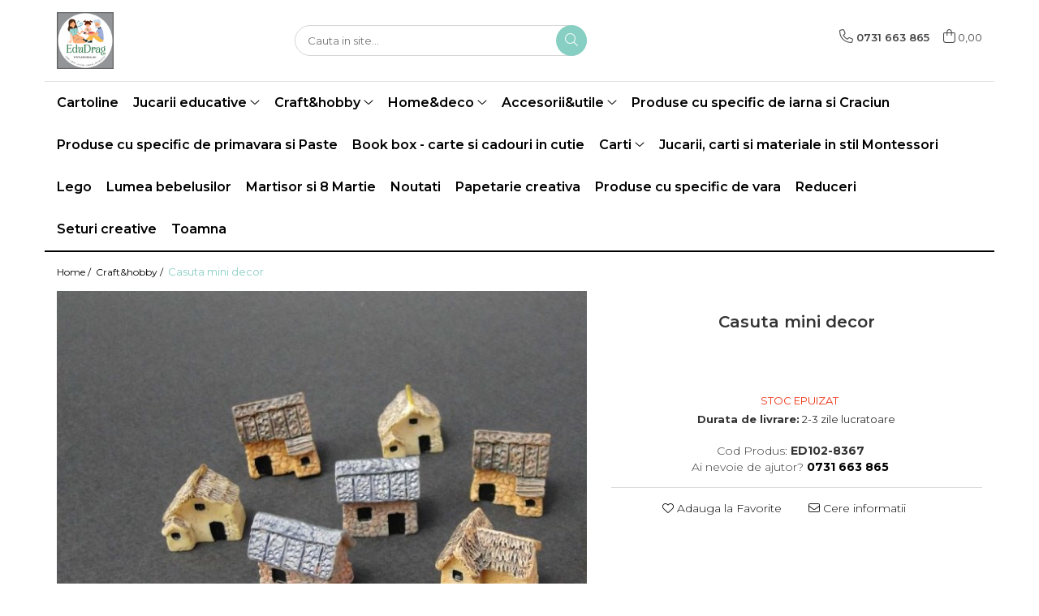

--- FILE ---
content_type: text/html; charset=UTF-8
request_url: https://www.edudrag.ro/craft-hobby-figurine-lemn/casuta-decor-mini-1332.html
body_size: 28425
content:
<!DOCTYPE html>

<html lang="ro-ro">

	<head>
		<meta charset="UTF-8">

		<script src="https://gomagcdn.ro/themes/fashion/js/lazysizes.min.js?v=10251337-4.243" async=""></script>

		<script>
			function g_js(callbk){typeof callbk === 'function' ? window.addEventListener("DOMContentLoaded", callbk, false) : false;}
		</script>

		
		<style>
			/*body.loading{overflow:hidden;}
			body.loading #wrapper{opacity: 0;visibility: hidden;}
			body #wrapper{opacity: 1;visibility: visible;transition:all .1s ease-out;}*/

			.main-header .main-menu{min-height:43px;}
			.-g-hide{visibility:hidden;opacity:0;}

					</style>
					<link rel="preconnect" href="https://fonts.googleapis.com" >
					<link rel="preconnect" href="https://fonts.gstatic.com" crossorigin>
		
		<link rel="preconnect" href="https://gomagcdn.ro"><link rel="dns-prefetch" href="https://fonts.googleapis.com" /><link rel="dns-prefetch" href="https://fonts.gstatic.com" /><link rel="dns-prefetch" href="https://www.facebook.com" />

					<link rel="preload" as="image" href="https://gomagcdn.ro/domains/edudrag.ro/files/product/large/casuta-decor-mini-copie-780048.jpg"   >
					<link rel="preload" as="style" href="https://fonts.googleapis.com/css2?family=Montserrat:ital,wght@0,300;0,400;0,600;0,700;1,300;1,400&display=swap" fetchpriority="high" onload="this.onload=null;this.rel='stylesheet'" crossorigin>
		
		<link rel="preload" href="https://gomagcdn.ro/themes/fashion/js/plugins.js?v=10251337-4.243" as="script">

		
					<link rel="preload" href="https://www.edudrag.ro/theme/default.js?v=41675416090" as="script">
				
		<link rel="preload" href="https://gomagcdn.ro/themes/fashion/js/dev.js?v=10251337-4.243" as="script">

					<noscript>
				<link rel="stylesheet" href="https://fonts.googleapis.com/css2?family=Montserrat:ital,wght@0,300;0,400;0,600;0,700;1,300;1,400&display=swap">
			</noscript>
		
					<link rel="stylesheet" href="https://gomagcdn.ro/themes/fashion/css/main-min.css?v=10251337-4.243-1" data-values='{"blockScripts": "1"}'>
		
					<link rel="stylesheet" href="https://www.edudrag.ro/theme/default.css?v=41675416090">
		
						<link rel="stylesheet" href="https://gomagcdn.ro/themes/fashion/css/dev-style.css?v=10251337-4.243-1">
		
		
		
		<link rel="alternate" hreflang="x-default" href="https://www.edudrag.ro/craft-hobby-figurine-lemn/casuta-decor-mini-1332.html">
							
		<meta name="expires" content="never">
		<meta name="revisit-after" content="1 days">
					<meta name="author" content="Gomag">
				<title>Casuta mini decor</title>


					<meta name="robots" content="index,follow" />
						
		<meta name="description" content="Casuta mini decor">
		<meta class="viewport" name="viewport" content="width=device-width, initial-scale=1.0, user-scalable=no">
							<meta property="og:description" content="Casute miniatura din polirasina   Casuta mini decor. Poate deveni un obiect decorativ de sine statator sau se poate folosi in cadrul unui aranjament. Ideal pentru a crea o gradina miniatura, numit si gradina zanelor. Poate fi instalata atat la interior, cat si la exterior. Mini gradina este un aranjament din flori, plante, muschi si diverse figurine, toate asezate intr-un ghiveci sau un recipient cu gura larga, umpluta cu pamant.     Dimensiuni:  Inaltimea aprox.: 1,5 cm.  Latimea aprox.: 2 cm.    .Poate impodobi ferestrele, mesele festive, proiecte de ferme ale copiilor, gradina piticilor etc.   Este ideala pentru a crea un peisaj de iarna."/>
							<meta property="og:image" content="https://gomagcdn.ro/domains/edudrag.ro/files/product/large/casuta-decor-mini-copie-780048.jpg"/>
															<link rel="canonical" href="https://www.edudrag.ro/craft-hobby-figurine-lemn/casuta-decor-mini-1332.html" />
			<meta property="og:url" content="https://www.edudrag.ro/craft-hobby-figurine-lemn/casuta-decor-mini-1332.html"/>
						
		<meta name="distribution" content="Global">
		<meta name="owner" content="www.edudrag.ro">
		<meta name="publisher" content="www.edudrag.ro">
		<meta name="rating" content="General">
		<meta name="copyright" content="Copyright www.edudrag.ro 2026. All rights reserved">
		<link rel="search" href="https://www.edudrag.ro/opensearch.ro.xml" type="application/opensearchdescription+xml" title="Cautare"/>

		
							<script src="https://gomagcdn.ro/themes/fashion/js/jquery-2.1.4.min.js"></script>
			<script defer src="https://gomagcdn.ro/themes/fashion/js/jquery.autocomplete.js?v=20181023"></script>
			<script src="https://gomagcdn.ro/themes/fashion/js/gomag.config.js?v=10251337-4.243"></script>
			<script src="https://gomagcdn.ro/themes/fashion/js/gomag.js?v=10251337-4.243"></script>
		
													<script>
function gmsc(name, value)
{
	if(value != undefined && value)
	{
		var expires = new Date();
		expires.setTime(expires.getTime() + parseInt(3600*24*1000*90));
		document.cookie = encodeURIComponent(name) + "=" + encodeURIComponent(value) + '; expires='+ expires.toUTCString() + "; path=/";
	}
}
let gmqs = window.location.search;
let gmup = new URLSearchParams(gmqs);
gmsc('g_sc', gmup.get('shop_campaign'));
gmsc('shop_utm_campaign', gmup.get('utm_campaign'));
gmsc('shop_utm_medium', gmup.get('utm_medium'));
gmsc('shop_utm_source', gmup.get('utm_source'));
</script>					
		
	</head>

	<body class="" style="">

		<script >
			function _addCss(url, attribute, value, loaded){
				var _s = document.createElement('link');
				_s.rel = 'stylesheet';
				_s.href = url;
				_s.type = 'text/css';
				if(attribute)
				{
					_s.setAttribute(attribute, value)
				}
				if(loaded){
					_s.onload = function(){
						var dom = document.getElementsByTagName('body')[0];
						//dom.classList.remove('loading');
					}
				}
				var _st = document.getElementsByTagName('link')[0];
				_st.parentNode.insertBefore(_s, _st);
			}
			//_addCss('https://fonts.googleapis.com/css2?family=Open+Sans:ital,wght@0,300;0,400;0,600;0,700;1,300;1,400&display=swap');
			_addCss('https://gomagcdn.ro/themes/_fonts/Open-Sans.css');

		</script>
		<script>
				/*setTimeout(
				  function()
				  {
				   document.getElementsByTagName('body')[0].classList.remove('loading');
				  }, 1000);*/
		</script>
							
		
		<div id="wrapper">
			<!-- BLOCK:8c00e3a64e8491f24a4c77e2ef421587 start -->
<div id="_cartSummary" class="hide"></div>

<script >
	$(document).ready(function() {

		$(document).on('keypress', '.-g-input-loader', function(){
			$(this).addClass('-g-input-loading');
		})

		$.Gomag.bind('Product/Add/To/Cart/After', function(eventResponse, properties)
		{
									var data = JSON.parse(properties.data);
			$('.q-cart').html(data.quantity);
			if(parseFloat(data.quantity) > 0)
			{
				$('.q-cart').removeClass('hide');
			}
			else
			{
				$('.q-cart').addClass('hide');
			}
			$('.cartPrice').html(data.subtotal + ' ' + data.currency);
			$('.cartProductCount').html(data.quantity);


		})
		$('#_cartSummary').on('updateCart', function(event, cart) {
			var t = $(this);

			$.get('https://www.edudrag.ro/cart-update', {
				cart: cart
			}, function(data) {

				$('.q-cart').html(data.quantity);
				if(parseFloat(data.quantity) > 0)
				{
					$('.q-cart').removeClass('hide');
				}
				else
				{
					$('.q-cart').addClass('hide');
				}
				$('.cartPrice').html(data.subtotal + ' ' + data.currency);
				$('.cartProductCount').html(data.quantity);
			}, 'json');
			window.ga = window.ga || function() {
				(ga.q = ga.q || []).push(arguments)
			};
			ga('send', 'event', 'Buton', 'Click', 'Adauga_Cos');
		});

		if(window.gtag_report_conversion) {
			$(document).on("click", 'li.phone-m', function() {
				var phoneNo = $('li.phone-m').children( "a").attr('href');
				gtag_report_conversion(phoneNo);
			});

		}

	});
</script>



<header class="main-header container-bg clearfix" data-block="headerBlock">
	<div class="discount-tape container-h full -g-hide" id="_gomagHellobar"></div>

		
	<div class="top-head-bg container-h full">

		<div class="top-head container-h">
			<div class="row">
				<div class="col-md-3 col-sm-3 col-xs-5 logo-h">
					
	<a href="https://www.edudrag.ro" id="logo" data-pageId="2">
		<img src="https://gomagcdn.ro/domains/edudrag.ro/files/company/logo2448-1291496722.webp" fetchpriority="high" class="img-responsive" alt="EduDrag" title="EduDrag" width="200" height="50" style="width:auto;">
	</a>
				</div>
				<div class="col-md-4 col-sm-4 col-xs-7 main search-form-box">
					
<form name="search-form" class="search-form" action="https://www.edudrag.ro/produse" id="_searchFormMainHeader">

	<input id="_autocompleteSearchMainHeader" name="c" class="input-placeholder -g-input-loader" type="text" placeholder="Cauta in site..." aria-label="Search"  value="">
	<button id="_doSearch" class="search-button" aria-hidden="true">
		<i class="fa fa-search" aria-hidden="true"></i>
	</button>

				<script >
			$(document).ready(function() {

				$('#_autocompleteSearchMainHeader').autocomplete({
					serviceUrl: 'https://www.edudrag.ro/autocomplete',
					minChars: 2,
					deferRequestBy: 700,
					appendTo: '#_searchFormMainHeader',
					width: parseInt($('#_doSearch').offset().left) - parseInt($('#_autocompleteSearchMainHeader').offset().left),
					formatResult: function(suggestion, currentValue) {
						return suggestion.value;
					},
					onSelect: function(suggestion) {
						$(this).val(suggestion.data);
					},
					onSearchComplete: function(suggestion) {
						$(this).removeClass('-g-input-loading');
					}
				});
				$(document).on('click', '#_doSearch', function(e){
					e.preventDefault();
					if($('#_autocompleteSearchMainHeader').val() != '')
					{
						$('#_searchFormMainHeader').submit();
					}
				})
			});
		</script>
	

</form>
				</div>
				<div class="col-md-5 col-sm-5 acount-section">
					
<ul>
	<li class="search-m hide">
		<a href="#" class="-g-no-url" aria-label="Cauta in site..." data-pageId="">
			<i class="fa fa-search search-open" aria-hidden="true"></i>
			<i style="display:none" class="fa fa-times search-close" aria-hidden="true"></i>
		</a>
	</li>
	<li class="-g-user-icon -g-user-icon-empty">
			
	</li>
	
				<li class="contact-header">
			<a href="tel:0731 663 865" aria-label="Contacteaza-ne" data-pageId="3">
				<i class="fa fa-phone" aria-hidden="true"></i>
								<span>0731 663 865</span>
			</a>
		</li>
			<li class="wishlist-header hide">
		<a href="https://www.edudrag.ro/wishlist" aria-label="Wishlist" data-pageId="28">
			<span class="-g-wishlist-product-count -g-hide"></span>
			<i class="fa fa-heart-o" aria-hidden="true"></i>
			<span class="">Favorite</span>
		</a>
	</li>
	<li class="cart-header-btn cart">
		<a class="cart-drop _showCartHeader" href="https://www.edudrag.ro/cos-de-cumparaturi" aria-label="Cos de cumparaturi">
			<span class="q-cart hide">0</span>
			<i class="fa fa-shopping-bag" aria-hidden="true"></i>
			<span class="count cartPrice">0,00
				
			</span>
		</a>
					<div class="cart-dd  _cartShow cart-closed"></div>
			</li>

	</ul>

	<script>
		$(document).ready(function() {
			//Cart
							$('.cart').mouseenter(function() {
					$.Gomag.showCartSummary('div._cartShow');
				}).mouseleave(function() {
					$.Gomag.hideCartSummary('div._cartShow');
					$('div._cartShow').removeClass('cart-open');
				});
						$(document).on('click', '.dropdown-toggle', function() {
				window.location = $(this).attr('href');
			})
		})
	</script>

				</div>
			</div>
		</div>
	</div>


<div id="navigation">
	<nav id="main-menu" class="main-menu container-h full clearfix">
		<a href="#" class="menu-trg -g-no-url" title="Produse">
			<span>&nbsp;</span>
		</a>
		
<div class="container-h nav-menu-hh clearfix">

	<!-- BASE MENU -->
	<ul class="
			nav-menu base-menu container-h
			
			
		">

		

			
		<li class="menu-drop __GomagMM ">
								<a
						href="https://www.edudrag.ro/cartoline"
						class="    "
						rel="  "
						
						title="Cartoline"
						data-Gomag=''
						data-block-name="mainMenuD0"  data-block="mainMenuD" data-pageId= "80">
												<span class="list">Cartoline</span>
					</a>
				
		</li>
		
		<li class="menu-drop __GomagMM ">
							<a
					href="https://www.edudrag.ro/jucarii-educative"
					class="  "
					rel="  "
					
					title="Jucarii educative"
					data-Gomag=''
					data-block-name="mainMenuD0"
					data-pageId= "80"
					data-block="mainMenuD">
											<span class="list">Jucarii educative</span>
						<i class="fa fa-angle-down"></i>
				</a>

									<div class="menu-dd">
										<ul class="drop-list clearfix w100">
																																						<li class="fl">
										<div class="col">
											<p class="title">
												<a
												href="https://www.edudrag.ro/produse-pentru-varsta-0-6-ani"
												class="title    "
												rel="  "
												
												title="Jocuri si jucarii varsta 0-6 ani"
												data-Gomag=''
												data-block-name="mainMenuD1"
												data-block="mainMenuD"
												data-pageId= "80"
												>
																										Jocuri si jucarii varsta 0-6 ani
												</a>
											</p>
																						
										</div>
									</li>
																																<li class="fl">
										<div class="col">
											<p class="title">
												<a
												href="https://www.edudrag.ro/produse-pentru-varsta-3-10-ani"
												class="title    "
												rel="  "
												
												title="Jocuri si jucarii varsta 3 -10+ ani"
												data-Gomag=''
												data-block-name="mainMenuD1"
												data-block="mainMenuD"
												data-pageId= "80"
												>
																										Jocuri si jucarii varsta 3 -10+ ani
												</a>
											</p>
																						
										</div>
									</li>
																																<li class="fl">
										<div class="col">
											<p class="title">
												<a
												href="https://www.edudrag.ro/puzzle"
												class="title    "
												rel="  "
												
												title="Puzzle"
												data-Gomag=''
												data-block-name="mainMenuD1"
												data-block="mainMenuD"
												data-pageId= "80"
												>
																										Puzzle
												</a>
											</p>
																						
										</div>
									</li>
																																<li class="fl">
										<div class="col">
											<p class="title">
												<a
												href="https://www.edudrag.ro/jocuri"
												class="title    "
												rel="  "
												
												title="Jocuri"
												data-Gomag=''
												data-block-name="mainMenuD1"
												data-block="mainMenuD"
												data-pageId= "80"
												>
																										Jocuri
												</a>
											</p>
																						
										</div>
									</li>
																																<li class="fl">
										<div class="col">
											<p class="title">
												<a
												href="https://www.edudrag.ro/cu-animale"
												class="title    "
												rel="  "
												
												title="Cu animale"
												data-Gomag=''
												data-block-name="mainMenuD1"
												data-block="mainMenuD"
												data-pageId= "80"
												>
																										Cu animale
												</a>
											</p>
																						
										</div>
									</li>
																																<li class="fl">
										<div class="col">
											<p class="title">
												<a
												href="https://www.edudrag.ro/cu-cifre-sau-litere"
												class="title    "
												rel="  "
												
												title="Cu cifre sau litere"
												data-Gomag=''
												data-block-name="mainMenuD1"
												data-block="mainMenuD"
												data-pageId= "80"
												>
																										Cu cifre sau litere
												</a>
											</p>
																						
										</div>
									</li>
																																<li class="fl">
										<div class="col">
											<p class="title">
												<a
												href="https://www.edudrag.ro/cu-fructe-si-legume"
												class="title    "
												rel="  "
												
												title="Cu fructe si legume"
												data-Gomag=''
												data-block-name="mainMenuD1"
												data-block="mainMenuD"
												data-pageId= "80"
												>
																										Cu fructe si legume
												</a>
											</p>
																						
										</div>
									</li>
																																<li class="fl">
										<div class="col">
											<p class="title">
												<a
												href="https://www.edudrag.ro/de-construit"
												class="title    "
												rel="  "
												
												title="De construit"
												data-Gomag=''
												data-block-name="mainMenuD1"
												data-block="mainMenuD"
												data-pageId= "80"
												>
																										De construit
												</a>
											</p>
																						
										</div>
									</li>
																																<li class="fl">
										<div class="col">
											<p class="title">
												<a
												href="https://www.edudrag.ro/figurine-lemn"
												class="title    "
												rel="  "
												
												title="Figurine lemn"
												data-Gomag=''
												data-block-name="mainMenuD1"
												data-block="mainMenuD"
												data-pageId= "80"
												>
																										Figurine lemn
												</a>
											</p>
																						
										</div>
									</li>
																																<li class="fl">
										<div class="col">
											<p class="title">
												<a
												href="https://www.edudrag.ro/flori-si-plante"
												class="title    "
												rel="  "
												
												title="Flori si plante"
												data-Gomag=''
												data-block-name="mainMenuD1"
												data-block="mainMenuD"
												data-pageId= "80"
												>
																										Flori si plante
												</a>
											</p>
																						
										</div>
									</li>
																																<li class="fl">
										<div class="col">
											<p class="title">
												<a
												href="https://www.edudrag.ro/instrumente-muzicale"
												class="title    "
												rel="  "
												
												title="Instrumente muzicale"
												data-Gomag=''
												data-block-name="mainMenuD1"
												data-block="mainMenuD"
												data-pageId= "80"
												>
																										Instrumente muzicale
												</a>
											</p>
																						
										</div>
									</li>
																																<li class="fl">
										<div class="col">
											<p class="title">
												<a
												href="https://www.edudrag.ro/jocuri-de-exterior-de-aventura"
												class="title    "
												rel="  "
												
												title="Jocuri de exterior, de aventura"
												data-Gomag=''
												data-block-name="mainMenuD1"
												data-block="mainMenuD"
												data-pageId= "80"
												>
																										Jocuri de exterior, de aventura
												</a>
											</p>
																						
										</div>
									</li>
																																<li class="fl">
										<div class="col">
											<p class="title">
												<a
												href="https://www.edudrag.ro/jocuri-de-rol"
												class="title    "
												rel="  "
												
												title="Jocuri de rol"
												data-Gomag=''
												data-block-name="mainMenuD1"
												data-block="mainMenuD"
												data-pageId= "80"
												>
																										Jocuri de rol
												</a>
											</p>
																						
										</div>
									</li>
																																<li class="fl">
										<div class="col">
											<p class="title">
												<a
												href="https://www.edudrag.ro/jocuri-de-societate-board-games"
												class="title    "
												rel="  "
												
												title="Jocuri de societate / board games"
												data-Gomag=''
												data-block-name="mainMenuD1"
												data-block="mainMenuD"
												data-pageId= "80"
												>
																										Jocuri de societate / board games
												</a>
											</p>
																						
										</div>
									</li>
																																<li class="fl">
										<div class="col">
											<p class="title">
												<a
												href="https://www.edudrag.ro/jocuri-si-jucarii-varsta-6-ani"
												class="title    "
												rel="  "
												
												title="Jocuri si jucarii varsta 6 ani+"
												data-Gomag=''
												data-block-name="mainMenuD1"
												data-block="mainMenuD"
												data-pageId= "80"
												>
																										Jocuri si jucarii varsta 6 ani+
												</a>
											</p>
																						
										</div>
									</li>
																																<li class="fl">
										<div class="col">
											<p class="title">
												<a
												href="https://www.edudrag.ro/jucarii-de-logica-si-cu-notiuni-de-matematica"
												class="title    "
												rel="  "
												
												title="Jucarii de logica si cu notiuni de matematica"
												data-Gomag=''
												data-block-name="mainMenuD1"
												data-block="mainMenuD"
												data-pageId= "80"
												>
																										Jucarii de logica si cu notiuni de matematica
												</a>
											</p>
																						
										</div>
									</li>
																																<li class="fl">
										<div class="col">
											<p class="title">
												<a
												href="https://www.edudrag.ro/masini-si-alte-jocuri-jucarii-si-crafturi-cu-roti"
												class="title    "
												rel="  "
												
												title="Masini si alte jocuri, jucarii si crafturi cu roti"
												data-Gomag=''
												data-block-name="mainMenuD1"
												data-block="mainMenuD"
												data-pageId= "80"
												>
																										Masini si alte jocuri, jucarii si crafturi cu roti
												</a>
											</p>
																						
										</div>
									</li>
																																<li class="fl">
										<div class="col">
											<p class="title">
												<a
												href="https://www.edudrag.ro/produse-sub-100-lei"
												class="title    "
												rel="  "
												
												title="Produse sub 100 lei"
												data-Gomag=''
												data-block-name="mainMenuD1"
												data-block="mainMenuD"
												data-pageId= "80"
												>
																										Produse sub 100 lei
												</a>
											</p>
																						
										</div>
									</li>
																																<li class="fl">
										<div class="col">
											<p class="title">
												<a
												href="https://www.edudrag.ro/sub-30-lei"
												class="title    "
												rel="  "
												
												title="Produse sub 30 lei"
												data-Gomag=''
												data-block-name="mainMenuD1"
												data-block="mainMenuD"
												data-pageId= "80"
												>
																										Produse sub 30 lei
												</a>
											</p>
																						
										</div>
									</li>
																																<li class="fl">
										<div class="col">
											<p class="title">
												<a
												href="https://www.edudrag.ro/produse-sub-50-lei"
												class="title    "
												rel="  "
												
												title="Produse sub 50 lei"
												data-Gomag=''
												data-block-name="mainMenuD1"
												data-block="mainMenuD"
												data-pageId= "80"
												>
																										Produse sub 50 lei
												</a>
											</p>
																						
										</div>
									</li>
																																<li class="fl">
										<div class="col">
											<p class="title">
												<a
												href="https://www.edudrag.ro/seturi"
												class="title    "
												rel="  "
												
												title="Seturi"
												data-Gomag=''
												data-block-name="mainMenuD1"
												data-block="mainMenuD"
												data-pageId= "80"
												>
																										Seturi
												</a>
											</p>
																						
										</div>
									</li>
																																<li class="fl">
										<div class="col">
											<p class="title">
												<a
												href="https://www.edudrag.ro/toate"
												class="title    "
												rel="  "
												
												title="Toate"
												data-Gomag=''
												data-block-name="mainMenuD1"
												data-block="mainMenuD"
												data-pageId= "80"
												>
																										Toate
												</a>
											</p>
																						
										</div>
									</li>
																													</ul>
																	</div>
									
		</li>
		
		<li class="menu-drop __GomagMM ">
							<a
					href="https://www.edudrag.ro/craft-hobby-figurine-lemn"
					class="  "
					rel="  "
					
					title="Craft&hobby"
					data-Gomag=''
					data-block-name="mainMenuD0"
					data-pageId= "80"
					data-block="mainMenuD">
											<span class="list">Craft&amp;hobby</span>
						<i class="fa fa-angle-down"></i>
				</a>

									<div class="menu-dd">
										<ul class="drop-list clearfix w100">
																																						<li class="fl">
										<div class="col">
											<p class="title">
												<a
												href="https://www.edudrag.ro/pictura-pe-numere"
												class="title    "
												rel="  "
												
												title="Pictura pe numere"
												data-Gomag=''
												data-block-name="mainMenuD1"
												data-block="mainMenuD"
												data-pageId= "80"
												>
																										Pictura pe numere
												</a>
											</p>
																						
										</div>
									</li>
																																<li class="fl">
										<div class="col">
											<p class="title">
												<a
												href="https://www.edudrag.ro/accesorii-gradina-casuta-zanelor-ferma-in-miniatura-gradina-mini"
												class="title    "
												rel="  "
												
												title="Accesorii gradina, casuta zanelor, ferma in miniatura, gradina mini, proiecte"
												data-Gomag=''
												data-block-name="mainMenuD1"
												data-block="mainMenuD"
												data-pageId= "80"
												>
																										Accesorii gradina, casuta zanelor, ferma in miniatura, gradina mini, proiecte
												</a>
											</p>
																						
										</div>
									</li>
																																<li class="fl">
										<div class="col">
											<p class="title">
												<a
												href="https://www.edudrag.ro/casute"
												class="title    "
												rel="  "
												
												title="Casute"
												data-Gomag=''
												data-block-name="mainMenuD1"
												data-block="mainMenuD"
												data-pageId= "80"
												>
																										Casute
												</a>
											</p>
																						
										</div>
									</li>
																																<li class="fl">
										<div class="col">
											<p class="title">
												<a
												href="https://www.edudrag.ro/cutii"
												class="title    "
												rel="  "
												
												title="Cutii"
												data-Gomag=''
												data-block-name="mainMenuD1"
												data-block="mainMenuD"
												data-pageId= "80"
												>
																										Cutii
												</a>
											</p>
																						
										</div>
									</li>
																																<li class="fl">
										<div class="col">
											<p class="title">
												<a
												href="https://www.edudrag.ro/figurine-lemn-45"
												class="title    "
												rel="  "
												
												title="Figurine lemn"
												data-Gomag=''
												data-block-name="mainMenuD1"
												data-block="mainMenuD"
												data-pageId= "80"
												>
																										Figurine lemn
												</a>
											</p>
																						
										</div>
									</li>
																																<li class="fl">
										<div class="col">
											<p class="title">
												<a
												href="https://www.edudrag.ro/flori-si-plante-37"
												class="title    "
												rel="  "
												
												title="Flori, plante si natura"
												data-Gomag=''
												data-block-name="mainMenuD1"
												data-block="mainMenuD"
												data-pageId= "80"
												>
																										Flori, plante si natura
												</a>
											</p>
																																															<a
														href="https://www.edudrag.ro/coronite"
														rel="  "
														
														title="Coronite"
														class="    "
														data-Gomag=''
														data-block-name="mainMenuD2"
														data-block="mainMenuD"
														data-pageId=""
													>
																												<i class="fa fa-angle-right"></i>
														<span>Coronite</span>
													</a>
																									<a
														href="https://www.edudrag.ro/felii-de-lemn"
														rel="  "
														
														title="Felii de lemn"
														class="    "
														data-Gomag=''
														data-block-name="mainMenuD2"
														data-block="mainMenuD"
														data-pageId=""
													>
																												<i class="fa fa-angle-right"></i>
														<span>Felii de lemn</span>
													</a>
																									<a
														href="https://www.edudrag.ro/flori-plante-uscate-si-fructe-muschi"
														rel="  "
														
														title="Flori, plante uscate si fructe, muschi"
														class="    "
														data-Gomag=''
														data-block-name="mainMenuD2"
														data-block="mainMenuD"
														data-pageId=""
													>
																												<i class="fa fa-angle-right"></i>
														<span>Flori, plante uscate si fructe, muschi</span>
													</a>
																									<a
														href="https://www.edudrag.ro/toate-65"
														rel="  "
														
														title="Toate"
														class="    "
														data-Gomag=''
														data-block-name="mainMenuD2"
														data-block="mainMenuD"
														data-pageId=""
													>
																												<i class="fa fa-angle-right"></i>
														<span>Toate</span>
													</a>
																							
										</div>
									</li>
																																<li class="fl">
										<div class="col">
											<p class="title">
												<a
												href="https://www.edudrag.ro/margele-bile-cercuri-si-alte-forme"
												class="title    "
												rel="  "
												
												title="Margele, bile, cercuri si alte forme"
												data-Gomag=''
												data-block-name="mainMenuD1"
												data-block="mainMenuD"
												data-pageId= "80"
												>
																										Margele, bile, cercuri si alte forme
												</a>
											</p>
																						
										</div>
									</li>
																																<li class="fl">
										<div class="col">
											<p class="title">
												<a
												href="https://www.edudrag.ro/papetarie"
												class="title    "
												rel="  "
												
												title="Papetarie si scrapbooking"
												data-Gomag=''
												data-block-name="mainMenuD1"
												data-block="mainMenuD"
												data-pageId= "80"
												>
																										Papetarie si scrapbooking
												</a>
											</p>
																						
										</div>
									</li>
																																<li class="fl">
										<div class="col">
											<p class="title">
												<a
												href="https://www.edudrag.ro/servetele-si-hartie-de-orez"
												class="title    "
												rel="  "
												
												title="Servetele si hartie de orez"
												data-Gomag=''
												data-block-name="mainMenuD1"
												data-block="mainMenuD"
												data-pageId= "80"
												>
																										Servetele si hartie de orez
												</a>
											</p>
																						
										</div>
									</li>
																																<li class="fl">
										<div class="col">
											<p class="title">
												<a
												href="https://www.edudrag.ro/tavite-31"
												class="title    "
												rel="  "
												
												title="Tavite si alte obiecte utile"
												data-Gomag=''
												data-block-name="mainMenuD1"
												data-block="mainMenuD"
												data-pageId= "80"
												>
																										Tavite si alte obiecte utile
												</a>
											</p>
																						
										</div>
									</li>
																																<li class="fl">
										<div class="col">
											<p class="title">
												<a
												href="https://www.edudrag.ro/toate-32"
												class="title    "
												rel="  "
												
												title="Toate"
												data-Gomag=''
												data-block-name="mainMenuD1"
												data-block="mainMenuD"
												data-pageId= "80"
												>
																										Toate
												</a>
											</p>
																						
										</div>
									</li>
																													</ul>
																	</div>
									
		</li>
		
		<li class="menu-drop __GomagMM ">
							<a
					href="https://www.edudrag.ro/home-deco"
					class="  "
					rel="  "
					
					title="Home&deco"
					data-Gomag=''
					data-block-name="mainMenuD0"
					data-pageId= "80"
					data-block="mainMenuD">
											<span class="list">Home&amp;deco</span>
						<i class="fa fa-angle-down"></i>
				</a>

									<div class="menu-dd">
										<ul class="drop-list clearfix w100">
																																						<li class="fl">
										<div class="col">
											<p class="title">
												<a
												href="https://www.edudrag.ro/custom-made-la-comanda"
												class="title    "
												rel="  "
												
												title="Custom made - la comanda"
												data-Gomag=''
												data-block-name="mainMenuD1"
												data-block="mainMenuD"
												data-pageId= "80"
												>
																										Custom made - la comanda
												</a>
											</p>
																						
										</div>
									</li>
																																<li class="fl">
										<div class="col">
											<p class="title">
												<a
												href="https://www.edudrag.ro/produse-fabricate-in-romania"
												class="title    "
												rel="  "
												
												title="Produse fabricate in Romania"
												data-Gomag=''
												data-block-name="mainMenuD1"
												data-block="mainMenuD"
												data-pageId= "80"
												>
																										Produse fabricate in Romania
												</a>
											</p>
																						
										</div>
									</li>
																																<li class="fl">
										<div class="col">
											<p class="title">
												<a
												href="https://www.edudrag.ro/anotimpul-iubirii"
												class="title    "
												rel="  "
												
												title="Anotimpul iubirii"
												data-Gomag=''
												data-block-name="mainMenuD1"
												data-block="mainMenuD"
												data-pageId= "80"
												>
																										Anotimpul iubirii
												</a>
											</p>
																						
										</div>
									</li>
																																<li class="fl">
										<div class="col">
											<p class="title">
												<a
												href="https://www.edudrag.ro/cadouri"
												class="title    "
												rel="  "
												
												title="Cadouri"
												data-Gomag=''
												data-block-name="mainMenuD1"
												data-block="mainMenuD"
												data-pageId= "80"
												>
																										Cadouri
												</a>
											</p>
																						
										</div>
									</li>
																																<li class="fl">
										<div class="col">
											<p class="title">
												<a
												href="https://www.edudrag.ro/casute-59"
												class="title    "
												rel="  "
												
												title="Casute"
												data-Gomag=''
												data-block-name="mainMenuD1"
												data-block="mainMenuD"
												data-pageId= "80"
												>
																										Casute
												</a>
											</p>
																						
										</div>
									</li>
																																<li class="fl">
										<div class="col">
											<p class="title">
												<a
												href="https://www.edudrag.ro/cutii-43"
												class="title    "
												rel="  "
												
												title="Cutii"
												data-Gomag=''
												data-block-name="mainMenuD1"
												data-block="mainMenuD"
												data-pageId= "80"
												>
																										Cutii
												</a>
											</p>
																						
										</div>
									</li>
																																<li class="fl">
										<div class="col">
											<p class="title">
												<a
												href="https://www.edudrag.ro/flori-si-plante-38"
												class="title    "
												rel="  "
												
												title="Flori si plante"
												data-Gomag=''
												data-block-name="mainMenuD1"
												data-block="mainMenuD"
												data-pageId= "80"
												>
																										Flori si plante
												</a>
											</p>
																						
										</div>
									</li>
																																<li class="fl">
										<div class="col">
											<p class="title">
												<a
												href="https://www.edudrag.ro/organizare"
												class="title    "
												rel="  "
												
												title="Organizare"
												data-Gomag=''
												data-block-name="mainMenuD1"
												data-block="mainMenuD"
												data-pageId= "80"
												>
																										Organizare
												</a>
											</p>
																						
										</div>
									</li>
																																<li class="fl">
										<div class="col">
											<p class="title">
												<a
												href="https://www.edudrag.ro/tavite"
												class="title    "
												rel="  "
												
												title="Tavite si alte obiecte utile"
												data-Gomag=''
												data-block-name="mainMenuD1"
												data-block="mainMenuD"
												data-pageId= "80"
												>
																										Tavite si alte obiecte utile
												</a>
											</p>
																						
										</div>
									</li>
																																<li class="fl">
										<div class="col">
											<p class="title">
												<a
												href="https://www.edudrag.ro/toate-33"
												class="title    "
												rel="  "
												
												title="Toate"
												data-Gomag=''
												data-block-name="mainMenuD1"
												data-block="mainMenuD"
												data-pageId= "80"
												>
																										Toate
												</a>
											</p>
																						
										</div>
									</li>
																													</ul>
																	</div>
									
		</li>
		
		<li class="menu-drop __GomagMM ">
							<a
					href="https://www.edudrag.ro/accesorii-utile"
					class="  "
					rel="  "
					
					title="Accesorii&utile"
					data-Gomag=''
					data-block-name="mainMenuD0"
					data-pageId= "80"
					data-block="mainMenuD">
											<span class="list">Accesorii&amp;utile</span>
						<i class="fa fa-angle-down"></i>
				</a>

									<div class="menu-dd">
										<ul class="drop-list clearfix w100">
																																						<li class="fl">
										<div class="col">
											<p class="title">
												<a
												href="https://www.edudrag.ro/adezivi-ustensile-baze"
												class="title    "
												rel="  "
												
												title="Adezivi, ustensile, baze"
												data-Gomag=''
												data-block-name="mainMenuD1"
												data-block="mainMenuD"
												data-pageId= "80"
												>
																										Adezivi, ustensile, baze
												</a>
											</p>
																						
										</div>
									</li>
																																<li class="fl">
										<div class="col">
											<p class="title">
												<a
												href="https://www.edudrag.ro/culoare"
												class="title    "
												rel="  "
												
												title="Culoare"
												data-Gomag=''
												data-block-name="mainMenuD1"
												data-block="mainMenuD"
												data-pageId= "80"
												>
																										Culoare
												</a>
											</p>
																						
										</div>
									</li>
																																<li class="fl">
										<div class="col">
											<p class="title">
												<a
												href="https://www.edudrag.ro/fetru"
												class="title    "
												rel="  "
												
												title="Fetru, metal, ceramica si alte materiale"
												data-Gomag=''
												data-block-name="mainMenuD1"
												data-block="mainMenuD"
												data-pageId= "80"
												>
																										Fetru, metal, ceramica si alte materiale
												</a>
											</p>
																						
										</div>
									</li>
																																<li class="fl">
										<div class="col">
											<p class="title">
												<a
												href="https://www.edudrag.ro/pentru-birou"
												class="title    "
												rel="  "
												
												title="Pentru birou"
												data-Gomag=''
												data-block-name="mainMenuD1"
												data-block="mainMenuD"
												data-pageId= "80"
												>
																										Pentru birou
												</a>
											</p>
																						
										</div>
									</li>
																																<li class="fl">
										<div class="col">
											<p class="title">
												<a
												href="https://www.edudrag.ro/rechizite"
												class="title    "
												rel="  "
												
												title="Rechizite"
												data-Gomag=''
												data-block-name="mainMenuD1"
												data-block="mainMenuD"
												data-pageId= "80"
												>
																										Rechizite
												</a>
											</p>
																						
										</div>
									</li>
																																<li class="fl">
										<div class="col">
											<p class="title">
												<a
												href="https://www.edudrag.ro/semne-de-carte"
												class="title    "
												rel="  "
												
												title="Semne de carte"
												data-Gomag=''
												data-block-name="mainMenuD1"
												data-block="mainMenuD"
												data-pageId= "80"
												>
																										Semne de carte
												</a>
											</p>
																						
										</div>
									</li>
																																<li class="fl">
										<div class="col">
											<p class="title">
												<a
												href="https://www.edudrag.ro/toate-36"
												class="title    "
												rel="  "
												
												title="Toate"
												data-Gomag=''
												data-block-name="mainMenuD1"
												data-block="mainMenuD"
												data-pageId= "80"
												>
																										Toate
												</a>
											</p>
																						
										</div>
									</li>
																													</ul>
																	</div>
									
		</li>
		
		<li class="menu-drop __GomagMM ">
								<a
						href="https://www.edudrag.ro/produse-cu-specific-de-craciun"
						class="    "
						rel="  "
						
						title="Produse cu specific de iarna si Craciun"
						data-Gomag=''
						data-block-name="mainMenuD0"  data-block="mainMenuD" data-pageId= "80">
												<span class="list">Produse cu specific de iarna si Craciun</span>
					</a>
				
		</li>
		
		<li class="menu-drop __GomagMM ">
								<a
						href="https://www.edudrag.ro/produse-cu-specific-de-paste"
						class="    "
						rel="  "
						
						title="Produse cu specific de primavara si Paste"
						data-Gomag=''
						data-block-name="mainMenuD0"  data-block="mainMenuD" data-pageId= "80">
												<span class="list">Produse cu specific de primavara si Paste</span>
					</a>
				
		</li>
		
		<li class="menu-drop __GomagMM ">
								<a
						href="https://www.edudrag.ro/book-box-carte-si-cadouri-in-cutie"
						class="    "
						rel="  "
						
						title="Book box - carte si cadouri in cutie"
						data-Gomag=''
						data-block-name="mainMenuD0"  data-block="mainMenuD" data-pageId= "80">
												<span class="list">Book box - carte si cadouri in cutie</span>
					</a>
				
		</li>
		
		<li class="menu-drop __GomagMM ">
							<a
					href="https://www.edudrag.ro/carti"
					class="  "
					rel="  "
					
					title="Carti"
					data-Gomag=''
					data-block-name="mainMenuD0"
					data-pageId= "80"
					data-block="mainMenuD">
											<span class="list">Carti</span>
						<i class="fa fa-angle-down"></i>
				</a>

									<div class="menu-dd">
										<ul class="drop-list clearfix w100">
																																						<li class="fl">
										<div class="col">
											<p class="title">
												<a
												href="https://www.edudrag.ro/carti-pentru-copii"
												class="title    "
												rel="  "
												
												title="Carti pentru copii"
												data-Gomag=''
												data-block-name="mainMenuD1"
												data-block="mainMenuD"
												data-pageId= "80"
												>
																										Carti pentru copii
												</a>
											</p>
																																															<a
														href="https://www.edudrag.ro/carti-de-citit"
														rel="  "
														
														title="Carti de citit"
														class="    "
														data-Gomag=''
														data-block-name="mainMenuD2"
														data-block="mainMenuD"
														data-pageId=""
													>
																												<i class="fa fa-angle-right"></i>
														<span>Carti de citit</span>
													</a>
																									<a
														href="https://www.edudrag.ro/carti-de-colorat"
														rel="  "
														
														title="Carti de colorat si de activitati"
														class="    "
														data-Gomag=''
														data-block-name="mainMenuD2"
														data-block="mainMenuD"
														data-pageId=""
													>
																												<i class="fa fa-angle-right"></i>
														<span>Carti de colorat si de activitati</span>
													</a>
																									<a
														href="https://www.edudrag.ro/emotii-si-bune-maniere"
														rel="  "
														
														title="Emotii si bune maniere"
														class="    "
														data-Gomag=''
														data-block-name="mainMenuD2"
														data-block="mainMenuD"
														data-pageId=""
													>
																												<i class="fa fa-angle-right"></i>
														<span>Emotii si bune maniere</span>
													</a>
																							
										</div>
									</li>
																																<li class="fl">
										<div class="col">
											<p class="title">
												<a
												href="https://www.edudrag.ro/carti-pentru-tine-pentru-suflet-si-minte"
												class="title    "
												rel="  "
												
												title="Carti pentru tine, pentru suflet si minte"
												data-Gomag=''
												data-block-name="mainMenuD1"
												data-block="mainMenuD"
												data-pageId= "80"
												>
																										Carti pentru tine, pentru suflet si minte
												</a>
											</p>
																																															<a
														href="https://www.edudrag.ro/carti-de-colorat-calendare-agende"
														rel="  "
														
														title="Carti de colorat, calendare, agende"
														class="    "
														data-Gomag=''
														data-block-name="mainMenuD2"
														data-block="mainMenuD"
														data-pageId=""
													>
																												<i class="fa fa-angle-right"></i>
														<span>Carti de colorat, calendare, agende</span>
													</a>
																									<a
														href="https://www.edudrag.ro/dezvoltare-personala"
														rel="  "
														
														title="Dezvoltare personala"
														class="    "
														data-Gomag=''
														data-block-name="mainMenuD2"
														data-block="mainMenuD"
														data-pageId=""
													>
																												<i class="fa fa-angle-right"></i>
														<span>Dezvoltare personala</span>
													</a>
																									<a
														href="https://www.edudrag.ro/literatura-fictiune"
														rel="  "
														
														title="Literatura, fictiune, istorie si biografii"
														class="    "
														data-Gomag=''
														data-block-name="mainMenuD2"
														data-block="mainMenuD"
														data-pageId=""
													>
																												<i class="fa fa-angle-right"></i>
														<span>Literatura, fictiune, istorie si biografii</span>
													</a>
																									<a
														href="https://www.edudrag.ro/parenting"
														rel="  "
														
														title="Parenting"
														class="    "
														data-Gomag=''
														data-block-name="mainMenuD2"
														data-block="mainMenuD"
														data-pageId=""
													>
																												<i class="fa fa-angle-right"></i>
														<span>Parenting</span>
													</a>
																									<a
														href="https://www.edudrag.ro/sanatate-si-sport"
														rel="  "
														
														title="Sanatate si sport"
														class="    "
														data-Gomag=''
														data-block-name="mainMenuD2"
														data-block="mainMenuD"
														data-pageId=""
													>
																												<i class="fa fa-angle-right"></i>
														<span>Sanatate si sport</span>
													</a>
																									<a
														href="https://www.edudrag.ro/stil-de-viata"
														rel="  "
														
														title="Stil de viata"
														class="    "
														data-Gomag=''
														data-block-name="mainMenuD2"
														data-block="mainMenuD"
														data-pageId=""
													>
																												<i class="fa fa-angle-right"></i>
														<span>Stil de viata</span>
													</a>
																							
										</div>
									</li>
																																<li class="fl">
										<div class="col">
											<p class="title">
												<a
												href="https://www.edudrag.ro/carti-si-activitati-de-iarna-si-craciun"
												class="title    "
												rel="  "
												
												title="Carti si activitati de iarna si Craciun"
												data-Gomag=''
												data-block-name="mainMenuD1"
												data-block="mainMenuD"
												data-pageId= "80"
												>
																										Carti si activitati de iarna si Craciun
												</a>
											</p>
																						
										</div>
									</li>
																																<li class="fl">
										<div class="col">
											<p class="title">
												<a
												href="https://www.edudrag.ro/carti-si-materiale-in-stil-montessori"
												class="title    "
												rel="  "
												
												title="Carti si materiale in stil Montessori"
												data-Gomag=''
												data-block-name="mainMenuD1"
												data-block="mainMenuD"
												data-pageId= "80"
												>
																										Carti si materiale in stil Montessori
												</a>
											</p>
																						
										</div>
									</li>
																																<li class="fl">
										<div class="col">
											<p class="title">
												<a
												href="https://www.edudrag.ro/varsta"
												class="title    "
												rel="  "
												
												title="Varsta"
												data-Gomag=''
												data-block-name="mainMenuD1"
												data-block="mainMenuD"
												data-pageId= "80"
												>
																										Varsta
												</a>
											</p>
																																															<a
														href="https://www.edudrag.ro/0-2-ani"
														rel="  "
														
														title="0-2 ani"
														class="    "
														data-Gomag=''
														data-block-name="mainMenuD2"
														data-block="mainMenuD"
														data-pageId=""
													>
																												<i class="fa fa-angle-right"></i>
														<span>0-2 ani</span>
													</a>
																									<a
														href="https://www.edudrag.ro/10-ani"
														rel="  "
														
														title="10 ani+"
														class="    "
														data-Gomag=''
														data-block-name="mainMenuD2"
														data-block="mainMenuD"
														data-pageId=""
													>
																												<i class="fa fa-angle-right"></i>
														<span>10 ani+</span>
													</a>
																									<a
														href="https://www.edudrag.ro/14-ani"
														rel="  "
														
														title="14 ani+"
														class="    "
														data-Gomag=''
														data-block-name="mainMenuD2"
														data-block="mainMenuD"
														data-pageId=""
													>
																												<i class="fa fa-angle-right"></i>
														<span>14 ani+</span>
													</a>
																									<a
														href="https://www.edudrag.ro/2-5-ani"
														rel="  "
														
														title="2-5 ani"
														class="    "
														data-Gomag=''
														data-block-name="mainMenuD2"
														data-block="mainMenuD"
														data-pageId=""
													>
																												<i class="fa fa-angle-right"></i>
														<span>2-5 ani</span>
													</a>
																									<a
														href="https://www.edudrag.ro/5-7-ani"
														rel="  "
														
														title="5-7 ani"
														class="    "
														data-Gomag=''
														data-block-name="mainMenuD2"
														data-block="mainMenuD"
														data-pageId=""
													>
																												<i class="fa fa-angle-right"></i>
														<span>5-7 ani</span>
													</a>
																									<a
														href="https://www.edudrag.ro/7-10-ani"
														rel="  "
														
														title="7-10 ani"
														class="    "
														data-Gomag=''
														data-block-name="mainMenuD2"
														data-block="mainMenuD"
														data-pageId=""
													>
																												<i class="fa fa-angle-right"></i>
														<span>7-10 ani</span>
													</a>
																							
										</div>
									</li>
																													</ul>
																	</div>
									
		</li>
		
		<li class="menu-drop __GomagMM ">
								<a
						href="https://www.edudrag.ro/jucarii-in-stil-montessori"
						class="    "
						rel="  "
						
						title="Jucarii, carti si materiale in stil Montessori"
						data-Gomag=''
						data-block-name="mainMenuD0"  data-block="mainMenuD" data-pageId= "80">
												<span class="list">Jucarii, carti si materiale in stil Montessori</span>
					</a>
				
		</li>
		
		<li class="menu-drop __GomagMM ">
								<a
						href="https://www.edudrag.ro/lego"
						class="    "
						rel="  "
						
						title="Lego"
						data-Gomag=''
						data-block-name="mainMenuD0"  data-block="mainMenuD" data-pageId= "80">
												<span class="list">Lego</span>
					</a>
				
		</li>
		
		<li class="menu-drop __GomagMM ">
								<a
						href="https://www.edudrag.ro/lumea-bebelusilor"
						class="    "
						rel="  "
						
						title="Lumea bebelusilor"
						data-Gomag=''
						data-block-name="mainMenuD0"  data-block="mainMenuD" data-pageId= "80">
												<span class="list">Lumea bebelusilor</span>
					</a>
				
		</li>
		
		<li class="menu-drop __GomagMM ">
								<a
						href="https://www.edudrag.ro/martisor-si-8-martie"
						class="    "
						rel="  "
						
						title="Martisor si 8 Martie"
						data-Gomag=''
						data-block-name="mainMenuD0"  data-block="mainMenuD" data-pageId= "80">
												<span class="list">Martisor si 8 Martie</span>
					</a>
				
		</li>
		
		<li class="menu-drop __GomagMM ">
								<a
						href="https://www.edudrag.ro/noutati-41"
						class="    "
						rel="  "
						
						title="Noutati"
						data-Gomag=''
						data-block-name="mainMenuD0"  data-block="mainMenuD" data-pageId= "80">
												<span class="list">Noutati</span>
					</a>
				
		</li>
		
		<li class="menu-drop __GomagMM ">
								<a
						href="https://www.edudrag.ro/papetarie-creativa"
						class="    "
						rel="  "
						
						title="Papetarie creativa"
						data-Gomag=''
						data-block-name="mainMenuD0"  data-block="mainMenuD" data-pageId= "80">
												<span class="list">Papetarie creativa</span>
					</a>
				
		</li>
		
		<li class="menu-drop __GomagMM ">
								<a
						href="https://www.edudrag.ro/produse-cu-specific-de-vara"
						class="    "
						rel="  "
						
						title="Produse cu specific de vara"
						data-Gomag=''
						data-block-name="mainMenuD0"  data-block="mainMenuD" data-pageId= "80">
												<span class="list">Produse cu specific de vara</span>
					</a>
				
		</li>
		
		<li class="menu-drop __GomagMM ">
								<a
						href="https://www.edudrag.ro/reduceri"
						class="    "
						rel="  "
						
						title="Reduceri"
						data-Gomag=''
						data-block-name="mainMenuD0"  data-block="mainMenuD" data-pageId= "80">
												<span class="list">Reduceri</span>
					</a>
				
		</li>
		
		<li class="menu-drop __GomagMM ">
								<a
						href="https://www.edudrag.ro/seturi-creative"
						class="    "
						rel="  "
						
						title="Seturi creative"
						data-Gomag=''
						data-block-name="mainMenuD0"  data-block="mainMenuD" data-pageId= "80">
												<span class="list">Seturi creative</span>
					</a>
				
		</li>
		
		<li class="menu-drop __GomagMM ">
								<a
						href="https://www.edudrag.ro/toamna"
						class="    "
						rel="  "
						
						title="Toamna"
						data-Gomag=''
						data-block-name="mainMenuD0"  data-block="mainMenuD" data-pageId= "80">
												<span class="list">Toamna</span>
					</a>
				
		</li>
						
		


		
	</ul> <!-- end of BASE MENU -->

</div>		<ul class="mobile-icon fr">

							<li class="phone-m">
					<a href="tel:0731 663 865" title="Contacteaza-ne">
												<i class="fa fa-phone" aria-hidden="true"></i>
					</a>
				</li>
									<li class="user-m -g-user-icon -g-user-icon-empty">
			</li>
			<li class="wishlist-header-m hide">
				<a href="https://www.edudrag.ro/wishlist">
					<span class="-g-wishlist-product-count"></span>
					<i class="fa fa-heart-o" aria-hidden="true"></i>

				</a>
			</li>
			<li class="cart-m">
				<a href="https://www.edudrag.ro/cos-de-cumparaturi">
					<span class="q-cart hide">0</span>
					<i class="fa fa-shopping-bag" aria-hidden="true"></i>
				</a>
			</li>
			<li class="search-m">
				<a href="#" class="-g-no-url" aria-label="Cauta in site...">
					<i class="fa fa-search search-open" aria-hidden="true"></i>
					<i style="display:none" class="fa fa-times search-close" aria-hidden="true"></i>
				</a>
			</li>
					</ul>
	</nav>
	<!-- end main-nav -->

	<div style="display:none" class="search-form-box search-toggle">
		<form name="search-form" class="search-form" action="https://www.edudrag.ro/produse" id="_searchFormMobileToggle">
			<input id="_autocompleteSearchMobileToggle" name="c" class="input-placeholder -g-input-loader" type="text" autofocus="autofocus" value="" placeholder="Cauta in site..." aria-label="Search">
			<button id="_doSearchMobile" class="search-button" aria-hidden="true">
				<i class="fa fa-search" aria-hidden="true"></i>
			</button>

										<script >
					$(document).ready(function() {
						$('#_autocompleteSearchMobileToggle').autocomplete({
							serviceUrl: 'https://www.edudrag.ro/autocomplete',
							minChars: 2,
							deferRequestBy: 700,
							appendTo: '#_searchFormMobileToggle',
							width: parseInt($('#_doSearchMobile').offset().left) - parseInt($('#_autocompleteSearchMobileToggle').offset().left),
							formatResult: function(suggestion, currentValue) {
								return suggestion.value;
							},
							onSelect: function(suggestion) {
								$(this).val(suggestion.data);
							},
							onSearchComplete: function(suggestion) {
								$(this).removeClass('-g-input-loading');
							}
						});

						$(document).on('click', '#_doSearchMobile', function(e){
							e.preventDefault();
							if($('#_autocompleteSearchMobileToggle').val() != '')
							{
								$('#_searchFormMobileToggle').submit();
							}
						})
					});
				</script>
			
		</form>
	</div>
</div>

</header>
<!-- end main-header --><!-- BLOCK:8c00e3a64e8491f24a4c77e2ef421587 end -->
			
<script >
	$.Gomag.bind('Product/Add/To/Cart/Validate', function(response, isValid)
	{
		$($GomagConfig.versionAttributesName).removeClass('versionAttributeError');

		if($($GomagConfig.versionAttributesSelectSelector).length && !$($GomagConfig.versionAttributesSelectSelector).val())
		{

			if ($($GomagConfig.versionAttributesHolder).position().top < jQuery(window).scrollTop()){
				//scroll up
				 $([document.documentElement, document.body]).animate({
					scrollTop: $($GomagConfig.versionAttributesHolder).offset().top - 55
				}, 1000, function() {
					$($GomagConfig.versionAttributesName).addClass('versionAttributeError');
				});
			}
			else if ($($GomagConfig.versionAttributesHolder).position().top + $($GomagConfig.versionAttributesHolder).height() >
				$(window).scrollTop() + (
					window.innerHeight || document.documentElement.clientHeight
				)) {
				//scroll down
				$('html,body').animate({
					scrollTop: $($GomagConfig.versionAttributesHolder).position().top - (window.innerHeight || document.documentElement.clientHeight) + $($GomagConfig.versionAttributesHolder).height() -55 }, 1000, function() {
					$($GomagConfig.versionAttributesName).addClass('versionAttributeError');
				}
				);
			}
			else{
				$($GomagConfig.versionAttributesName).addClass('versionAttributeError');
			}

			isValid.noError = false;
		}
		if($($GomagConfig.versionAttributesSelector).length && !$('.'+$GomagConfig.versionAttributesActiveSelectorClass).length)
		{

			if ($($GomagConfig.versionAttributesHolder).position().top < jQuery(window).scrollTop()){
				//scroll up
				 $([document.documentElement, document.body]).animate({
					scrollTop: $($GomagConfig.versionAttributesHolder).offset().top - 55
				}, 1000, function() {
					$($GomagConfig.versionAttributesName).addClass('versionAttributeError');
				});
			}
			else if ($($GomagConfig.versionAttributesHolder).position().top + $($GomagConfig.versionAttributesHolder).height() >
				$(window).scrollTop() + (
					window.innerHeight || document.documentElement.clientHeight
				)) {
				//scroll down
				$('html,body').animate({
					scrollTop: $($GomagConfig.versionAttributesHolder).position().top - (window.innerHeight || document.documentElement.clientHeight) + $($GomagConfig.versionAttributesHolder).height() -55 }, 1000, function() {
					$($GomagConfig.versionAttributesName).addClass('versionAttributeError');
				}
				);
			}
			else{
				$($GomagConfig.versionAttributesName).addClass('versionAttributeError');
			}

			isValid.noError = false;
		}
	});
	$.Gomag.bind('Page/Load', function removeSelectedVersionAttributes(response, settings) {
		/* remove selection for versions */
		if((settings.doNotSelectVersion != undefined && settings.doNotSelectVersion === true) && $($GomagConfig.versionAttributesSelector).length && !settings.reloadPageOnVersionClick) {
			$($GomagConfig.versionAttributesSelector).removeClass($GomagConfig.versionAttributesActiveSelectorClass);
		}

		if((settings.doNotSelectVersion != undefined && settings.doNotSelectVersion === true) && $($GomagConfig.versionAttributesSelectSelector).length) {
			var selected = settings.reloadPageOnVersionClick != undefined && settings.reloadPageOnVersionClick ? '' : 'selected="selected"';

			$($GomagConfig.versionAttributesSelectSelector).prepend('<option value="" ' + selected + '>Selectati</option>');
		}
	});
	$(document).ready(function() {
		function is_touch_device2() {
			return (('ontouchstart' in window) || (navigator.MaxTouchPoints > 0) || (navigator.msMaxTouchPoints > 0));
		};

		
		$.Gomag.bind('Product/Details/After/Ajax/Load', function(e, payload)
		{
			let reinit = payload.reinit;
			let response = payload.response;

			if(reinit){
				$('.thumb-h:not(.horizontal):not(.vertical)').insertBefore('.vertical-slide-img');

				var hasThumb = $('.thumb-sld').length > 0;

				$('.prod-lg-sld:not(.disabled)').slick({
					slidesToShow: 1,
					slidesToScroll: 1,
					//arrows: false,
					fade: true,
					//cssEase: 'linear',
					dots: true,
					infinite: false,
					draggable: false,
					dots: true,
					//adaptiveHeight: true,
					asNavFor: hasThumb ? '.thumb-sld' : null
				/*}).on('afterChange', function(event, slick, currentSlide, nextSlide){
					if($( window ).width() > 800 ){

						$('.zoomContainer').remove();
						$('#img_0').removeData('elevateZoom');
						var source = $('#img_'+currentSlide).attr('data-src');
						var fullImage = $('#img_'+currentSlide).attr('data-full-image');
						$('.swaped-image').attr({
							//src:source,
							"data-zoom-image":fullImage
						});
						$('.zoomWindowContainer div').stop().css("background-image","url("+ fullImage +")");
						$("#img_"+currentSlide).elevateZoom({responsive: true});
					}*/
				});

				if($( window ).width() < 767 ){
					$('.prod-lg-sld.disabled').slick({
						slidesToShow: 1,
						slidesToScroll: 1,
						fade: true,
						dots: true,
						infinite: false,
						draggable: false,
						dots: true,
					});
				}

				$('.prod-lg-sld.slick-slider').slick('resize');

				//PRODUCT THUMB SLD
				if ($('.thumb-h.horizontal').length){
					$('.thumb-sld').slick({
						vertical: false,
						slidesToShow: 6,
						slidesToScroll: 1,
						asNavFor: '.prod-lg-sld',
						dots: false,
						infinite: false,
						//centerMode: true,
						focusOnSelect: true
					});
				} else if ($('.thumb-h').length) {
					$('.thumb-sld').slick({
						vertical: true,
						slidesToShow: 4,
						slidesToScroll: 1,
						asNavFor: '.prod-lg-sld',
						dots: false,
						infinite: false,
						draggable: false,
						swipe: false,
						//adaptiveHeight: true,
						//centerMode: true,
						focusOnSelect: true
					});
				}

				if($.Gomag.isMobile()){
					$($GomagConfig.bannerDesktop).remove()
					$($GomagConfig.bannerMobile).removeClass('hideSlide');
				} else {
					$($GomagConfig.bannerMobile).remove()
					$($GomagConfig.bannerDesktop).removeClass('hideSlide');
				}
			}

			$.Gomag.trigger('Product/Details/After/Ajax/Load/Complete', {'response':response});
		});

		$.Gomag.bind('Product/Details/After/Ajax/Response', function(e, payload)
		{
			let response = payload.response;
			let data = payload.data;
			let reinitSlider = false;

			if (response.title) {
				let $content = $('<div>').html(response.title);
				let title = $($GomagConfig.detailsProductTopHolder).find($GomagConfig.detailsProductTitleHolder).find('.title > span');
				let newTitle = $content.find('.title > span');
				if(title.text().trim().replace(/\s+/g, ' ') != newTitle.text().trim().replace(/\s+/g, ' ')){
					$.Gomag.fadeReplace(title,newTitle);
				}

				let brand = $($GomagConfig.detailsProductTopHolder).find($GomagConfig.detailsProductTitleHolder).find('.brand-detail');
				let newBrand = $content.find('.brand-detail');
				if(brand.text().trim().replace(/\s+/g, ' ') != newBrand.text().trim().replace(/\s+/g, ' ')){
					$.Gomag.fadeReplace(brand,newBrand);
				}

				let review = $($GomagConfig.detailsProductTopHolder).find($GomagConfig.detailsProductTitleHolder).find('.__reviewTitle');
				let newReview = $content.find('.__reviewTitle');
				if(review.text().trim().replace(/\s+/g, ' ') != newReview.text().trim().replace(/\s+/g, ' ')){
					$.Gomag.fadeReplace(review,newReview);
				}
			}

			if (response.images) {
				let $content = $('<div>').html(response.images);
				var imagesHolder = $($GomagConfig.detailsProductTopHolder).find($GomagConfig.detailsProductImagesHolder);
				var images = [];
				imagesHolder.find('img').each(function() {
					var dataSrc = $(this).attr('data-src');
					if (dataSrc) {
						images.push(dataSrc);
					}
				});

				var newImages = [];
				$content.find('img').each(function() {
					var dataSrc = $(this).attr('data-src');
					if (dataSrc) {
						newImages.push(dataSrc);
					}
				});

				if(!$content.find('.thumb-h.horizontal').length && imagesHolder.find('.thumb-h.horizontal').length){
					$content.find('.thumb-h').addClass('horizontal');
				}
				
				const newTop  = $content.find('.product-icon-box:not(.bottom)').first();
				const oldTop  = imagesHolder.find('.product-icon-box:not(.bottom)').first();

				if (newTop.length && oldTop.length && (newTop.prop('outerHTML') !== oldTop.prop('outerHTML'))) {
					oldTop.replaceWith(newTop.clone());
				}
				
				const newBottom = $content.find('.product-icon-box.bottom').first();
				const oldBottom = imagesHolder.find('.product-icon-box.bottom').first();

				if (newBottom.length && oldBottom.length && (newBottom.prop('outerHTML') !== oldBottom.prop('outerHTML'))) {
					oldBottom.replaceWith(newBottom.clone());
				}

				if (images.length !== newImages.length || images.some((val, i) => val !== newImages[i])) {
					$.Gomag.fadeReplace($($GomagConfig.detailsProductTopHolder).find($GomagConfig.detailsProductImagesHolder), $content.html());
					reinitSlider = true;
				}
			}

			if (response.details) {
				let $content = $('<div>').html(response.details);
				$content.find('.stock-limit').hide();
				function replaceDetails(content){
					$($GomagConfig.detailsProductTopHolder).find($GomagConfig.detailsProductDetailsHolder).html(content);
				}

				if($content.find('.__shippingPriceTemplate').length && $($GomagConfig.detailsProductTopHolder).find('.__shippingPriceTemplate').length){
					$content.find('.__shippingPriceTemplate').replaceWith($($GomagConfig.detailsProductTopHolder).find('.__shippingPriceTemplate'));
					$($GomagConfig.detailsProductTopHolder).find('.__shippingPriceTemplate').slideDown(100);
				} else if (!$content.find('.__shippingPriceTemplate').length && $($GomagConfig.detailsProductTopHolder).find('.__shippingPriceTemplate').length){
					$($GomagConfig.detailsProductTopHolder).find('.__shippingPriceTemplate').slideUp(100);
				}

				if($content.find('.btn-flstockAlertBTN').length && !$($GomagConfig.detailsProductTopHolder).find('.btn-flstockAlertBTN').length || !$content.find('.btn-flstockAlertBTN').length && $($GomagConfig.detailsProductTopHolder).find('.btn-flstockAlertBTN').length){
					$.Gomag.fadeReplace($($GomagConfig.detailsProductTopHolder).find('.add-section'), $content.find('.add-section').clone().html());
					setTimeout(function(){
						replaceDetails($content.html());
					}, 500)
				} else if ($content.find('.-g-empty-add-section').length && $($GomagConfig.detailsProductTopHolder).find('.add-section').length) {
					$($GomagConfig.detailsProductTopHolder).find('.add-section').slideUp(100, function() {
						replaceDetails($content.html());
					});
				} else if($($GomagConfig.detailsProductTopHolder).find('.-g-empty-add-section').length && $content.find('.add-section').length){
					$($GomagConfig.detailsProductTopHolder).find('.-g-empty-add-section').replaceWith($content.find('.add-section').clone().hide());
					$($GomagConfig.detailsProductTopHolder).find('.add-section').slideDown(100, function() {
						replaceDetails($content.html());
					});
				} else {
					replaceDetails($content.html());
				}

			}

			$.Gomag.trigger('Product/Details/After/Ajax/Load', {'properties':data, 'response':response, 'reinit':reinitSlider});
		});

	});
</script>


<div class="container-h container-bg product-page-holder ">

	
<div class="breadcrumbs-default breadcrumbs-default-product clearfix -g-breadcrumbs-container">
  <ol>
    <li>
      <a href="https://www.edudrag.ro/">Home&nbsp;/&nbsp;</a>
    </li>
        		<li>
		  <a href="https://www.edudrag.ro/craft-hobby-figurine-lemn">Craft&amp;hobby&nbsp;/&nbsp;</a>
		</li>
		        <li class="active">Casuta mini decor</li>
  </ol>
</div>
<!-- breadcrumbs-default -->

	

	<div id="-g-product-page-before"></div>

	<div id="product-page">

		
<div class="container-h product-top -g-product-1332" data-product-id="1332">

	<div class="row -g-product-row-box">
		<div class="detail-title col-sm-6 pull-right -g-product-title">
			
<div class="go-back-icon">
	<a href="https://www.edudrag.ro/craft-hobby-figurine-lemn">
		<i class="fa fa-arrow-left" aria-hidden="true"></i>
	</a>
</div>

<h1 class="title">
		<span>

		Casuta mini decor
		
	</span>
</h1>


<div class="__reviewTitle">
	
					
</div>		</div>
		<div class="detail-slider-holder col-sm-6 -g-product-images">
			

<div class="vertical-slider-box">
    <div class="vertical-slider-pager-h">

		
		<div class="vertical-slide-img">
			<ul class="prod-lg-sld ">
																													
				
									<li>
						<a href="https://gomagcdn.ro/domains/edudrag.ro/files/product/original/casuta-decor-mini-copie-780048.jpg" data-fancybox="prod-gallery" data-base-class="detail-layout" data-caption="Casuta mini decor" class="__retargetingImageThumbSelector"  title="Casuta mini decor">
															<img
									id="img_0"
									data-id="1332"
									class="img-responsive"
									src="https://gomagcdn.ro/domains/edudrag.ro/files/product/large/casuta-decor-mini-copie-780048.jpg"
																			fetchpriority="high"
																		data-src="https://gomagcdn.ro/domains/edudrag.ro/files/product/large/casuta-decor-mini-copie-780048.jpg"
									alt="Casuta mini decor [1]"
									title="Casuta mini decor [1]"
									width="700" height="700"
								>
							
																				</a>
					</li>
											</ul>

			<div class="product-icon-box product-icon-box-1332">
													
							</div>
			<div class="product-icon-box bottom product-icon-bottom-box-1332">

							</div>
		</div>

		    </div>
</div>

<div class="clear"></div>
<div class="detail-share" style="text-align: center;">

            </div>
		</div>
		<div class="col-sm-6 detail-prod-attr pull-right -g-product-details">
			
<script >
  $(window).load(function() {
    setTimeout(function() {
      if ($($GomagConfig.detailsProductPriceBox + '1332').hasClass('-g-hide')) {
        $($GomagConfig.detailsProductPriceBox + '1332').removeClass('-g-hide');
      }
		if ($($GomagConfig.detailsDiscountIcon + '1332').hasClass('hide')) {
			$($GomagConfig.detailsDiscountIcon + '1332').removeClass('hide');
		}
	}, 3000);
  });
</script>


<script >
	$(document).ready(function(){
		$.Gomag.bind('Product/Disable/AddToCart', function addToCartDisababled(){
			$('.add2cart').addClass($GomagConfig.addToCartDisababled);
		})

		$('.-g-base-price-info').hover(function(){
			$('.-g-base-price-info-text').addClass('visible');
		}, function(){
			$('.-g-base-price-info-text').removeClass('visible');
		})

		$('.-g-prp-price-info').hover(function(){
			$('.-g-prp-price-info-text').addClass('visible');
		}, function(){
			$('.-g-prp-price-info-text').removeClass('visible');
		})
	})
</script>


<style>
	.detail-price .-g-prp-display{display: block;font-size:.85em!important;text-decoration:none;margin-bottom:3px;}
    .-g-prp-display .bPrice{display:inline-block;vertical-align:middle;}
    .-g-prp-display .icon-info{display:block;}
    .-g-base-price-info, .-g-prp-price-info{display:inline-block;vertical-align:middle;position: relative;margin-top: -3px;margin-left: 3px;}
    .-g-prp-price-info{margin-top: 0;margin-left: 0;}
    .detail-price s:not(.-g-prp-display) .-g-base-price-info{display:none;}
	.-g-base-price-info-text, .-g-prp-price-info-text{
		position: absolute;
		top: 25px;
		left: -100px;
		width: 200px;
		padding: 10px;
		font-family: "Open Sans",sans-serif;
		font-size:12px;
		color: #000;
		line-height:1.1;
		text-align: center;
		border-radius: 2px;
		background: #5d5d5d;
		opacity: 0;
		visibility: hidden;
		background: #fff;
		box-shadow: 0 2px 18px 0 rgb(0 0 0 / 15%);
		transition: all 0.3s cubic-bezier(0.9,0,0.2,0.99);
		z-index: 9;
	}
	.-g-base-price-info-text.visible, .-g-prp-price-info-text.visible{visibility: visible; opacity: 1;}
</style>
<span class="detail-price text-main -g-product-price-box-1332 -g-hide " data-block="DetailsPrice" data-product-id="1332">

			<input type="hidden" id="productBasePrice" value="3.5000"/>
		<input type="hidden" id="productFinalPrice" value="3.5000"/>
		<input type="hidden" id="productCurrency" value="Lei"/>
		<input type="hidden" id="productVat" value="0"/>
		
		<s>
			
			
			<span class="-g-base-price-info">
				<svg class="icon-info" fill="#00000095" xmlns="http://www.w3.org/2000/svg" viewBox="0 0 48 48" width="18" height="18"><path d="M 24 4 C 12.972066 4 4 12.972074 4 24 C 4 35.027926 12.972066 44 24 44 C 35.027934 44 44 35.027926 44 24 C 44 12.972074 35.027934 4 24 4 z M 24 7 C 33.406615 7 41 14.593391 41 24 C 41 33.406609 33.406615 41 24 41 C 14.593385 41 7 33.406609 7 24 C 7 14.593391 14.593385 7 24 7 z M 24 14 A 2 2 0 0 0 24 18 A 2 2 0 0 0 24 14 z M 23.976562 20.978516 A 1.50015 1.50015 0 0 0 22.5 22.5 L 22.5 33.5 A 1.50015 1.50015 0 1 0 25.5 33.5 L 25.5 22.5 A 1.50015 1.50015 0 0 0 23.976562 20.978516 z"/></svg>
				<span class="-g-base-price-info-text -g-base-price-info-text-1332"></span>
			</span>
			

		</s>

		
		

		<span class="fPrice -g-product-final-price-1332">
			3,50
			Lei
		</span>



		
		<span class="-g-product-details-um -g-product-um-1332 hide"></span>

		
		
		
		<span id="_countDown_1332" class="_countDownTimer -g-product-count-down-1332"></span>

							</span>


<div class="detail-product-atributes" data-product-id = "1332">
		
	</div>

<div class="detail-product-atributes" data-product-id = "1332">
	<div class="prod-attr-h -g-version-attribute-holder">
		
	</div>

	
						<span class="stock-status unavailable -g-product-stock-status-1332" data-initialstock="0">
				<i class="fa fa-times-circle-o" aria-hidden="true"></i>
				Stoc epuizat
			</span>
							<p class="__shippingDeliveryTime  ">
				<b>Durata de livrare:</b>
				2-3 zile lucratoare
			</p>
			</div>





<div class="-g-empty-add-section"></div>



	

<div class="product-code dataProductId" data-block="ProductAddToCartPhoneHelp" data-product-id="1332">
	<span class="code">
		<span class="-g-product-details-code-prefix">Cod Produs:</span>
		<strong>ED102-8367</strong>
	</span>

		<span class="help-phone">
		<span class="-g-product-details-help-phone">Ai nevoie de ajutor?</span>
		<a href="tel:0731 663 865">
			<strong>0731 663 865</strong>
		</a>
			</span>
	
	</div>


<div class="wish-section">
			<a href="#addToWishlistPopup_1332" onClick="$.Gomag.addToWishlist({'p': 1332 , 'u': 'https://www.edudrag.ro/wishlist-add?product=1332' })" title="Favorite" data-name="Casuta mini decor" data-href="https://www.edudrag.ro/wishlist-add?product=1332" rel="nofollow" class="wish-btn col addToWishlist addToWishlistDefault -g-add-to-wishlist-1332">
			<i class="fa fa-heart-o" aria-hidden="true"></i> Adauga la Favorite
		</a>
		
						<script >
			$.Gomag.bind('Set/Options/For/Informations', function(){

			})
		</script>
		

				<a href="#" rel="nofollow" id="info-btn" class="col -g-info-request-popup-details -g-no-url" onclick="$.Gomag.openPopupWithData('#info-btn', {iframe : {css : {width : '360px'}}, src: 'https://www.edudrag.ro/iframe-info?loc=info&amp;id=1332'});">
			<i class="fa fa-envelope-o" aria-hidden="true"></i> Cere informatii
		</a>
							</div>

		</div>
	</div>

	

</div>



<div class="clear"></div>



<div class="clear"></div>

<div class="product-bottom">
	<div class="">
		<div class="row">

			

<div class="detail-tabs col-sm-6">
        <div id="resp-tab">
          <ul class="resp-tabs-list tab-grup">
                          <li id="__showDescription">Descriere</li>
                                                                                                					<li id="_showReviewForm">
			  Review-uri <span class="__productReviewCount">(0)</span>
			</li>
							           </ul>

          <div class="resp-tabs-container regular-text tab-grup">
                          <div class="description-tab">
                <div class="_descriptionTab __showDescription">
                  
					<div class="">
                    Casute miniatura din polirasina&nbsp;
<p>Casuta mini&nbsp;decor.&nbsp;Poate deveni un obiect decorativ&nbsp;de sine statator&nbsp;sau se poate folosi&nbsp;in cadrul unui aranjament. Ideal&nbsp;pentru a crea o gradina miniatura, numit si&nbsp;gradina&nbsp;zanelor. Poate fi instalata&nbsp;atat la interior, cat si la exterior.&nbsp;Mini gradina este un aranjament din flori, plante, muschi si diverse figurine, toate asezate intr-un&nbsp;ghiveci sau un recipient cu gura larga, umpluta&nbsp;cu pamant.&nbsp;</p>

<p>Dimensiuni:<br />
Inaltimea aprox.: 1,5&nbsp;cm.<br />
Latimea aprox.: 2&nbsp;cm.</p>

<p>.Poate impodobi ferestrele,&nbsp;mesele festive, proiecte de ferme ale copiilor, gradina piticilor etc.<br />
&nbsp;Este ideala pentru a crea un peisaj de iarna.</p>
                  </div>
                  
                  				   				  

<a href="#" onclick="$.Gomag.openPopup({src: '#-g-gspr-widget', type : 'inline', modal: true});" class="product-gspr-widget-button -g-no-url">Informatii conformitate produs</a>

<div id="-g-gspr-widget" class="product-gspr-widget" style="display:none;">
	
	
		
	<div class="product-gspr-widget-header">
		<div class="product-gspr-widget-header-title">Informatii conformitate produs</div>

		<div class="product-gspr-widget-nav">
							<a href="javascript:void(0);" class="btn -g-gspr-tab -g-no-url" data-tab="safety">Siguranta produs</a>
										<a href="javascript:void(0);" class="btn -g-gspr-tab -g-no-url" data-tab="manufacturer">Informatii producator</a>
										<a href="javascript:void(0);" class="btn -g-gspr-tab -g-no-url" data-tab="person">Informatii persoana</a>
						
		</div>
	</div>

	<div class="product-gspr-widget-tabs">
				<div id="safety" class="product-gspr-widget-tab-item">
			<div class="product-gspr-widget-tab-item-title">Informatii siguranta produs</div> 
					<p>Momentan, informatiile despre siguranta produsului nu sunt disponibile.</p>
				</div>
						<div id="manufacturer" class="product-gspr-widget-tab-item">
			<div class="product-gspr-widget-tab-item-title">Informatii producator</div>
			 				<p>Momentan, informatiile despre producator nu sunt disponibile.</p>
					</div>
						<div id="person" class="product-gspr-widget-tab-item">
				<div class="product-gspr-widget-tab-item-title">Informatii persoana responsabila</div>
					<p>Momentan, informatiile despre persoana responsabila nu sunt disponibile.</p>
				</div>
					</div>
	
	<button type="button" data-fancybox-close="" class="fancybox-button fancybox-close-small" title="Close"><svg xmlns="http://www.w3.org/2000/svg" version="1" viewBox="0 0 24 24"><path d="M13 12l5-5-1-1-5 5-5-5-1 1 5 5-5 5 1 1 5-5 5 5 1-1z"></path></svg></button>
	
	<script>
		$(document).ready(function() {
		  function activateTab(tabName) {
			$(".-g-gspr-tab").removeClass("visibile");
			$(".product-gspr-widget-tab-item").removeClass("visibile");

			$("[data-tab='" + tabName + "']").addClass("visibile");
			$("#" + tabName).addClass("visibile");
		  }

		  $(".-g-gspr-tab").click(function(e) {
			e.preventDefault();
			let tabName = $(this).data("tab");
			activateTab(tabName); 
		  });

		  if ($(".-g-gspr-tab").length > 0) {
			let firstTabName = $(".-g-gspr-tab").first().data("tab");
			activateTab(firstTabName);
		  }
		});
	</script>
</div>				                  </div>
              </div>
                                                                      
            
              
              			                <div class="review-tab -g-product-review-box">
                <div class="product-comment-box">

					
<script>
	g_js(function(){
			})
</script>
<div class="new-comment-form">
	<div style="text-align: center; font-size: 15px; margin-bottom: 15px;">
		Daca doresti sa iti exprimi parerea despre acest produs poti adauga un review.
	</div>
	<div class="title-box">
		<div class="title"><span ><a id="addReview" class="btn std new-review -g-no-url" href="#" onclick="$.Gomag.openDefaultPopup('#addReview', {iframe : {css : {width : '500px'}}, src: 'https://www.edudrag.ro/add-review?product=1332'});">Scrie un review</a></span></div>
		<hr>
		
		<div class="succes-message hide" id="succesReview" style="text-align: center;">
			Review-ul a fost trimis cu succes.
		</div>
	</div>
</div>					<script >
	$.Gomag.bind('Gomag/Product/Detail/Loaded', function(responseDelay, products)
	{
		var reviewData = products.v.reviewData;
		if(reviewData) {
			$('.__reviewTitle').html(reviewData.reviewTitleHtml);
			$('.__reviewList').html(reviewData.reviewListHtml);
			$('.__productReviewCount').text('('+reviewData.reviewCount+')');
		}
	})
</script>


<div class="__reviewList">
	
</div>

															<script >
					  $(document).ready(function() {
						$(document).on('click', 'a._reviewLike', function() {
						  var reviewId = $(this).attr('data-id')
						  $.get('https://www.edudrag.ro/ajax-helpful-review', {
							review: reviewId,
							clicked: 1
						  }, function(data) {
							if($('#_seeUseful' + reviewId).length)
							{
								$('#_seeUseful' + reviewId).html('');
								$('#_seeUseful' + reviewId).html(data);
							}
							else
							{
								$('#_addUseful' + reviewId).after('<p id="_seeUseful '+ reviewId +'">'+data+'</p>');
							}
							$('#_addUseful' + reviewId).remove();
						  }, 'json')
						});
						$(document).on('click', 'a.-g-more-reviews', function() {
							 if($(this).hasClass('-g-reviews-hidden'))
							 {
								$('.-g-review-to-hide').removeClass('hide');
								$(this).removeClass('-g-reviews-hidden').text('Vezi mai putine');
							 }
							 else
							 {
								$('.-g-review-to-hide').addClass('hide');
								$(this).addClass('-g-reviews-hidden').text('Vezi mai multe');
							 }
						});
					  });
					</script>
					

					<style>
						.comment-row-child { border-top: 1px solid #dbdbdb; padding-top: 15px;  padding-bottom: 15px; overflow: hidden; margin-left: 25px;}
					</style>
                  </div>
              </div>
			  			   			              </div>
          </div>
        </div>

		</div>
	</div>
	<div class="clear"></div>
</div>

	</div>
</div>

	
<div class="detail-recomended container-h container-bg">
  <div class="carousel-slide">
	<div class="holder">
	  <div class="title-carousel">
		<p class="title">Recomandari</p>
		<hr>
	  </div>
	  <div class="carousel slide-item-2">
					<div class="product-box-h ">
			

<div
		class="product-box  center  dataProductId __GomagListingProductBox -g-product-box-533"
					data-Gomag='{"Lei_price":"11.50","Lei_final_price":"11.50","Lei":"Lei","Lei_vat":"","Euro_price":"2.23","Euro_final_price":"2.23","Euro":"Euro","Euro_vat":""}' data-block-name="ListingName"
				data-product-id="533"
	>
		<div class="box-holder">
					<div class="image-holder">
						<a href="https://www.edudrag.ro/accesorii-utile/adeziv-universal-de-hobby-pentart-100ml.html" data-pageId="79" class="image _productMainUrl_533  " >
					
													<img 
								src="https://gomagcdn.ro/domains/edudrag.ro/files/product/medium/adeziv-100ml-533-6355.jpg"
								data-src="https://gomagcdn.ro/domains/edudrag.ro/files/product/medium/adeziv-100ml-533-6355.jpg"
									
								loading="lazy"
								alt="Adeziv universal de hobby - Pentart 100ml" 
								title="Adeziv universal de hobby - Pentart 100ml" 
								class="img-responsive listImage _productMainImage_533" 
								width="280" height="280"
							>
						
						
									</a>
									<div class="product-icon-box -g-product-icon-box-533">
																			
																								</div>
					<div class="product-icon-box bottom -g-product-icon-bottom-box-533">
											</div>
				
						</div>
			<div class="figcaption">
			
			<div class="top-side-box">

				
				
				<h2 style="line-height:initial;" class="title-holder"><a href="https://www.edudrag.ro/accesorii-utile/adeziv-universal-de-hobby-pentart-100ml.html" data-pageId="79" class="title _productUrl_533 " data-block="ListingName">Adeziv universal de hobby - Pentart 100ml</a></h2>
																					<div class="price  -g-hide -g-list-price-533" data-block="ListingPrice">
																										<s class="price-full -g-product-box-full-price-533">
											
																					</s>
										<span class="text-main -g-product-box-final-price-533">11,50 Lei</span>

									
									
									<span class="-g-product-listing-um -g-product-box-um-533 hide"></span>
									
																																</div>
										
								

			</div>

				<div class="bottom-side-box">
					
					
						<a href="#" class="details-button quick-order-btn -g-no-url" onclick="$.Gomag.openDefaultPopup('.quick-order-btn', {iframe : {css : {width : '800px'}}, src: 'https://www.edudrag.ro/cart-add?product=533'});"><i class="fa fa-search"></i>detalii</a>
					
										
				</div>

						</div>
					</div>
	</div>
				</div>
						<div class="product-box-h ">
			

<div
		class="product-box  center  dataProductId __GomagListingProductBox -g-product-box-534"
					data-Gomag='{"Lei_price":"9.50","Lei_final_price":"9.50","Lei":"Lei","Lei_vat":"","Euro_price":"1.85","Euro_final_price":"1.85","Euro":"Euro","Euro_vat":""}' data-block-name="ListingName"
				data-product-id="534"
	>
		<div class="box-holder">
					<div class="image-holder">
						<a href="https://www.edudrag.ro/accesorii-utile/adeziv-universal-de-hobby-pentart-80-ml.html" data-pageId="79" class="image _productMainUrl_534  " >
					
													<img 
								src="https://gomagcdn.ro/domains/edudrag.ro/files/product/medium/adeziv-80ml-534-4638.jpg"
								data-src="https://gomagcdn.ro/domains/edudrag.ro/files/product/medium/adeziv-80ml-534-4638.jpg"
									
								loading="lazy"
								alt="Adeziv universal de hobby - Pentart 80 ml" 
								title="Adeziv universal de hobby - Pentart 80 ml" 
								class="img-responsive listImage _productMainImage_534" 
								width="280" height="280"
							>
						
						
									</a>
									<div class="product-icon-box -g-product-icon-box-534">
																			
																								</div>
					<div class="product-icon-box bottom -g-product-icon-bottom-box-534">
											</div>
				
						</div>
			<div class="figcaption">
			
			<div class="top-side-box">

				
				
				<h2 style="line-height:initial;" class="title-holder"><a href="https://www.edudrag.ro/accesorii-utile/adeziv-universal-de-hobby-pentart-80-ml.html" data-pageId="79" class="title _productUrl_534 " data-block="ListingName">Adeziv universal de hobby - Pentart 80 ml</a></h2>
																					<div class="price  -g-hide -g-list-price-534" data-block="ListingPrice">
																										<s class="price-full -g-product-box-full-price-534">
											
																					</s>
										<span class="text-main -g-product-box-final-price-534">9,50 Lei</span>

									
									
									<span class="-g-product-listing-um -g-product-box-um-534 hide"></span>
									
																																</div>
										
								

			</div>

				<div class="bottom-side-box">
					
					
						<a href="#" class="details-button quick-order-btn -g-no-url" onclick="$.Gomag.openDefaultPopup('.quick-order-btn', {iframe : {css : {width : '800px'}}, src: 'https://www.edudrag.ro/cart-add?product=534'});"><i class="fa fa-search"></i>detalii</a>
					
										
				</div>

						</div>
					</div>
	</div>
				</div>
						<div class="product-box-h ">
			

<div
		class="product-box  center  dataProductId __GomagListingProductBox -g-product-box-637"
					data-Gomag='{"Lei_price":"38.00","Lei_final_price":"38.00","Lei":"Lei","Lei_vat":"","Euro_price":"7.38","Euro_final_price":"7.38","Euro":"Euro","Euro_vat":""}' data-block-name="ListingName"
				data-product-id="637"
	>
		<div class="box-holder">
					<div class="image-holder">
						<a href="https://www.edudrag.ro/produse-cu-specific-de-paste/coronita-cu-fluturi-de-hartie.html" data-pageId="79" class="image _productMainUrl_637  " >
					
													<img 
								src="https://gomagcdn.ro/domains/edudrag.ro/files/product/medium/coronita-mov-38-637-9234.jpg"
								data-src="https://gomagcdn.ro/domains/edudrag.ro/files/product/medium/coronita-mov-38-637-9234.jpg"
									
								loading="lazy"
								alt="Coronita cu fluturi de hartie" 
								title="Coronita cu fluturi de hartie" 
								class="img-responsive listImage _productMainImage_637" 
								width="280" height="280"
							>
						
						
									</a>
									<div class="product-icon-box -g-product-icon-box-637">
																			
																								</div>
					<div class="product-icon-box bottom -g-product-icon-bottom-box-637">
											</div>
				
						</div>
			<div class="figcaption">
			
			<div class="top-side-box">

				
				
				<h2 style="line-height:initial;" class="title-holder"><a href="https://www.edudrag.ro/produse-cu-specific-de-paste/coronita-cu-fluturi-de-hartie.html" data-pageId="79" class="title _productUrl_637 " data-block="ListingName">Coronita cu fluturi de hartie</a></h2>
																					<div class="price  -g-hide -g-list-price-637" data-block="ListingPrice">
																										<s class="price-full -g-product-box-full-price-637">
											
																					</s>
										<span class="text-main -g-product-box-final-price-637">38,00 Lei</span>

									
									
									<span class="-g-product-listing-um -g-product-box-um-637 hide"></span>
									
																																</div>
										
								

			</div>

				<div class="bottom-side-box">
					
					
						<a href="#" class="details-button quick-order-btn -g-no-url" onclick="$.Gomag.openDefaultPopup('.quick-order-btn', {iframe : {css : {width : '800px'}}, src: 'https://www.edudrag.ro/cart-add?product=637'});"><i class="fa fa-search"></i>detalii</a>
					
										
				</div>

						</div>
					</div>
	</div>
				</div>
						<div class="product-box-h ">
			

<div
		class="product-box  center  dataProductId __GomagListingProductBox -g-product-box-1294"
					data-Gomag='{"Lei_price":"3.00","Lei_final_price":"3.00","Lei":"Lei","Lei_vat":"","Euro_price":"0.58","Euro_final_price":"0.58","Euro":"Euro","Euro_vat":""}' data-block-name="ListingName"
				data-product-id="1294"
	>
		<div class="box-holder">
					<div class="image-holder">
						<a href="https://www.edudrag.ro/toate-32/forme-frunze-1293-1294.html" data-pageId="79" class="image _productMainUrl_1294  " >
					
													<img 
								src="https://gomagcdn.ro/domains/edudrag.ro/files/product/medium/figurina-lemn-frunza-8cm-copie-166630.jpg"
								data-src="https://gomagcdn.ro/domains/edudrag.ro/files/product/medium/figurina-lemn-frunza-8cm-copie-166630.jpg"
									
								loading="lazy"
								alt="SET CARTON COLOR A4 130GR - NUANTE DE TOAMNA" 
								title="SET CARTON COLOR A4 130GR - NUANTE DE TOAMNA" 
								class="img-responsive listImage _productMainImage_1294" 
								width="280" height="280"
							>
						
						
									</a>
									<div class="product-icon-box -g-product-icon-box-1294">
																			
																								</div>
					<div class="product-icon-box bottom -g-product-icon-bottom-box-1294">
											</div>
				
						</div>
			<div class="figcaption">
			
			<div class="top-side-box">

				
				
				<h2 style="line-height:initial;" class="title-holder"><a href="https://www.edudrag.ro/toate-32/forme-frunze-1293-1294.html" data-pageId="79" class="title _productUrl_1294 " data-block="ListingName">SET CARTON COLOR A4 130GR - NUANTE DE TOAMNA</a></h2>
																					<div class="price  -g-hide -g-list-price-1294" data-block="ListingPrice">
																										<s class="price-full -g-product-box-full-price-1294">
											
																					</s>
										<span class="text-main -g-product-box-final-price-1294">3,00 Lei</span>

									
									
									<span class="-g-product-listing-um -g-product-box-um-1294 hide"></span>
									
																																</div>
										
								

			</div>

				<div class="bottom-side-box">
					
					
						<a href="#" class="details-button quick-order-btn -g-no-url" onclick="$.Gomag.openDefaultPopup('.quick-order-btn', {iframe : {css : {width : '800px'}}, src: 'https://www.edudrag.ro/cart-add?product=1294'});"><i class="fa fa-search"></i>detalii</a>
					
										
				</div>

						</div>
					</div>
	</div>
				</div>
						<div class="product-box-h ">
			

<div
		class="product-box  center  dataProductId __GomagListingProductBox -g-product-box-1325"
					data-Gomag='{"Lei_price":"3.00","Lei_final_price":"3.00","Lei":"Lei","Lei_vat":"","Euro_price":"0.58","Euro_final_price":"0.58","Euro":"Euro","Euro_vat":""}' data-block-name="ListingName"
				data-product-id="1325"
	>
		<div class="box-holder">
					<div class="image-holder">
						<a href="https://www.edudrag.ro/toate-32/set-carton-colorat-826-1325.html" data-pageId="79" class="image _productMainUrl_1325  " >
					
													<img 
								src="https://gomagcdn.ro/domains/edudrag.ro/files/product/medium/carton-color-a4-130gr-nuante-de-primavara-set-de-6-012781.jpg"
								data-src="https://gomagcdn.ro/domains/edudrag.ro/files/product/medium/carton-color-a4-130gr-nuante-de-primavara-set-de-6-012781.jpg"
									
								loading="lazy"
								alt="CARTON COLOR A4 130GR - NUANTE DE PRIMAVARA SET de 6" 
								title="CARTON COLOR A4 130GR - NUANTE DE PRIMAVARA SET de 6" 
								class="img-responsive listImage _productMainImage_1325" 
								width="280" height="280"
							>
						
						
									</a>
									<div class="product-icon-box -g-product-icon-box-1325">
																			
																								</div>
					<div class="product-icon-box bottom -g-product-icon-bottom-box-1325">
											</div>
				
						</div>
			<div class="figcaption">
			
			<div class="top-side-box">

				
				
				<h2 style="line-height:initial;" class="title-holder"><a href="https://www.edudrag.ro/toate-32/set-carton-colorat-826-1325.html" data-pageId="79" class="title _productUrl_1325 " data-block="ListingName">CARTON COLOR A4 130GR - NUANTE DE PRIMAVARA SET de 6</a></h2>
																					<div class="price  -g-hide -g-list-price-1325" data-block="ListingPrice">
																										<s class="price-full -g-product-box-full-price-1325">
											
																					</s>
										<span class="text-main -g-product-box-final-price-1325">3,00 Lei</span>

									
									
									<span class="-g-product-listing-um -g-product-box-um-1325 hide"></span>
									
																																</div>
										
								

			</div>

				<div class="bottom-side-box">
					
					
						<a href="#" class="details-button quick-order-btn -g-no-url" onclick="$.Gomag.openDefaultPopup('.quick-order-btn', {iframe : {css : {width : '800px'}}, src: 'https://www.edudrag.ro/cart-add?product=1325'});"><i class="fa fa-search"></i>detalii</a>
					
										
				</div>

						</div>
					</div>
	</div>
				</div>
						<div class="product-box-h ">
			

<div
		class="product-box  center  dataProductId __GomagListingProductBox -g-product-box-825"
					data-Gomag='{"Lei_price":"10.00","Lei_final_price":"10.00","Lei":"Lei","Lei_vat":"","Euro_price":"1.94","Euro_final_price":"1.94","Euro":"Euro","Euro_vat":""}' data-block-name="ListingName"
				data-product-id="825"
	>
		<div class="box-holder">
					<div class="image-holder">
						<a href="https://www.edudrag.ro/craft-hobby-figurine-lemn/set-carton-colorat.html" data-pageId="79" class="image _productMainUrl_825  " >
					
													<img 
								src="https://gomagcdn.ro/domains/edudrag.ro/files/product/medium/set-carton-colorat-10lei-825-8255.jpg"
								data-src="https://gomagcdn.ro/domains/edudrag.ro/files/product/medium/set-carton-colorat-10lei-825-8255.jpg"
									
								loading="lazy"
								alt="Set carton colorat" 
								title="Set carton colorat" 
								class="img-responsive listImage _productMainImage_825" 
								width="280" height="280"
							>
						
						
									</a>
									<div class="product-icon-box -g-product-icon-box-825">
																			
																								</div>
					<div class="product-icon-box bottom -g-product-icon-bottom-box-825">
											</div>
				
						</div>
			<div class="figcaption">
			
			<div class="top-side-box">

				
				
				<h2 style="line-height:initial;" class="title-holder"><a href="https://www.edudrag.ro/craft-hobby-figurine-lemn/set-carton-colorat.html" data-pageId="79" class="title _productUrl_825 " data-block="ListingName">Set carton colorat</a></h2>
																					<div class="price  -g-hide -g-list-price-825" data-block="ListingPrice">
																										<s class="price-full -g-product-box-full-price-825">
											
																					</s>
										<span class="text-main -g-product-box-final-price-825">10,00 Lei</span>

									
									
									<span class="-g-product-listing-um -g-product-box-um-825 hide"></span>
									
																																</div>
										
								

			</div>

				<div class="bottom-side-box">
					
					
						<a href="#" class="details-button quick-order-btn -g-no-url" onclick="$.Gomag.openDefaultPopup('.quick-order-btn', {iframe : {css : {width : '800px'}}, src: 'https://www.edudrag.ro/cart-add?product=825'});"><i class="fa fa-search"></i>detalii</a>
					
										
				</div>

						</div>
					</div>
	</div>
				</div>
						<div class="product-box-h ">
			

<div
		class="product-box  center  dataProductId __GomagListingProductBox -g-product-box-835"
					data-Gomag='{"Lei_price":"3.50","Lei_final_price":"3.50","Lei":"Lei","Lei_vat":"","Euro_price":"0.68","Euro_final_price":"0.68","Euro":"Euro","Euro_vat":""}' data-block-name="ListingName"
				data-product-id="835"
	>
		<div class="box-holder">
					<div class="image-holder">
						<a href="https://www.edudrag.ro/toate-32/set-carton-colorat-835.html" data-pageId="79" class="image _productMainUrl_835  " >
					
													<img 
								src="https://gomagcdn.ro/domains/edudrag.ro/files/product/medium/set-carton-colorat-copie-835-3596.jpeg"
								data-src="https://gomagcdn.ro/domains/edudrag.ro/files/product/medium/set-carton-colorat-copie-835-3596.jpeg"
									
								loading="lazy"
								alt="Set carton color" 
								title="Set carton color" 
								class="img-responsive listImage _productMainImage_835" 
								width="280" height="280"
							>
						
						
									</a>
									<div class="product-icon-box -g-product-icon-box-835">
																			
																								</div>
					<div class="product-icon-box bottom -g-product-icon-bottom-box-835">
											</div>
				
						</div>
			<div class="figcaption">
			
			<div class="top-side-box">

				
				
				<h2 style="line-height:initial;" class="title-holder"><a href="https://www.edudrag.ro/toate-32/set-carton-colorat-835.html" data-pageId="79" class="title _productUrl_835 " data-block="ListingName">Set carton color</a></h2>
																					<div class="price  -g-hide -g-list-price-835" data-block="ListingPrice">
																										<s class="price-full -g-product-box-full-price-835">
											
																					</s>
										<span class="text-main -g-product-box-final-price-835">3,50 Lei</span>

									
									
									<span class="-g-product-listing-um -g-product-box-um-835 hide"></span>
									
																																</div>
										
								

			</div>

				<div class="bottom-side-box">
					
					
						<a href="#" class="details-button quick-order-btn -g-no-url" onclick="$.Gomag.openDefaultPopup('.quick-order-btn', {iframe : {css : {width : '800px'}}, src: 'https://www.edudrag.ro/cart-add?product=835'});"><i class="fa fa-search"></i>detalii</a>
					
										
				</div>

						</div>
					</div>
	</div>
				</div>
			
	  </div>
	</div>
  </div>
</div>


	<div class="container-h container-bg detail-sld-similar">
		<div class="carousel-slide">
			<div class="holder">
				<div class="title-carousel">
											<div class="title">Produse similare</div>
										<hr>
				</div>
				<div class="carousel slide-item-4">
								<div class="product-box-h ">
			

<div
		class="product-box  center  dataProductId __GomagListingProductBox -g-product-box-398"
					data-Gomag='{"Lei_price":"4.00","Lei_final_price":"4.00","Lei":"Lei","Lei_vat":"","Euro_price":"0.78","Euro_final_price":"0.78","Euro":"Euro","Euro_vat":""}' data-block-name="ListingName"
				data-product-id="398"
	>
		<div class="box-holder">
					<div class="image-holder">
						<a href="https://www.edudrag.ro/craft-hobby-figurine-lemn/zana-lemn-26-cm.html" data-pageId="79" class="image _productMainUrl_398  " >
					
													<img 
								src="https://gomagcdn.ro/domains/edudrag.ro/files/product/medium/zana-lemn-26-cm-863243.jpg"
								data-src="https://gomagcdn.ro/domains/edudrag.ro/files/product/medium/zana-lemn-26-cm-863243.jpg"
									
								loading="lazy"
								alt="Craft&amp;hobby - Zana lemn" 
								title="Zana lemn" 
								class="img-responsive listImage _productMainImage_398" 
								width="280" height="280"
							>
						
						
									</a>
									<div class="product-icon-box -g-product-icon-box-398">
																			
																								</div>
					<div class="product-icon-box bottom -g-product-icon-bottom-box-398">
											</div>
				
						</div>
			<div class="figcaption">
			
			<div class="top-side-box">

				
				
				<h2 style="line-height:initial;" class="title-holder"><a href="https://www.edudrag.ro/craft-hobby-figurine-lemn/zana-lemn-26-cm.html" data-pageId="79" class="title _productUrl_398 " data-block="ListingName">Zana lemn</a></h2>
																					<div class="price  -g-hide -g-list-price-398" data-block="ListingPrice">
																										<s class="price-full -g-product-box-full-price-398">
											
																					</s>
										<span class="text-main -g-product-box-final-price-398">4,00 Lei</span>

									
									
									<span class="-g-product-listing-um -g-product-box-um-398 hide"></span>
									
																																</div>
										
								

			</div>

				<div class="bottom-side-box">
					
					
						<a href="#" class="details-button quick-order-btn -g-no-url" onclick="$.Gomag.openDefaultPopup('.quick-order-btn', {iframe : {css : {width : '800px'}}, src: 'https://www.edudrag.ro/cart-add?product=398'});"><i class="fa fa-search"></i>detalii</a>
					
										
				</div>

						</div>
					</div>
	</div>
				</div>
						<div class="product-box-h ">
			

<div
		class="product-box  center  dataProductId __GomagListingProductBox -g-product-box-628"
					data-Gomag='{"Lei_price":"2.50","Lei_final_price":"2.50","Lei":"Lei","Lei_vat":"","Euro_price":"0.49","Euro_final_price":"0.49","Euro":"Euro","Euro_vat":""}' data-block-name="ListingName"
				data-product-id="628"
	>
		<div class="box-holder">
					<div class="image-holder">
						<a href="https://www.edudrag.ro/craft-hobby-figurine-lemn/figurina-din-lemn-fata-zambitoare-smiley.html" data-pageId="79" class="image _productMainUrl_628  " >
					
													<img 
								src="https://gomagcdn.ro/domains/edudrag.ro/files/product/medium/figurina-smiley-2lei-628-3539.jpg"
								data-src="https://gomagcdn.ro/domains/edudrag.ro/files/product/medium/figurina-smiley-2lei-628-3539.jpg"
									
								loading="lazy"
								alt="Craft&amp;hobby - Figurina din lemn fata zambitoare - smiley" 
								title="Figurina din lemn fata zambitoare - smiley" 
								class="img-responsive listImage _productMainImage_628" 
								width="280" height="280"
							>
						
						
									</a>
									<div class="product-icon-box -g-product-icon-box-628">
																			
																								</div>
					<div class="product-icon-box bottom -g-product-icon-bottom-box-628">
											</div>
				
						</div>
			<div class="figcaption">
			
			<div class="top-side-box">

				
				
				<h2 style="line-height:initial;" class="title-holder"><a href="https://www.edudrag.ro/craft-hobby-figurine-lemn/figurina-din-lemn-fata-zambitoare-smiley.html" data-pageId="79" class="title _productUrl_628 " data-block="ListingName">Figurina din lemn fata zambitoare - smiley</a></h2>
																					<div class="price  -g-hide -g-list-price-628" data-block="ListingPrice">
																										<s class="price-full -g-product-box-full-price-628">
											
																					</s>
										<span class="text-main -g-product-box-final-price-628">2,50 Lei</span>

									
									
									<span class="-g-product-listing-um -g-product-box-um-628 hide"></span>
									
																																</div>
										
								

			</div>

				<div class="bottom-side-box">
					
					
						<a href="#" class="details-button quick-order-btn -g-no-url" onclick="$.Gomag.openDefaultPopup('.quick-order-btn', {iframe : {css : {width : '800px'}}, src: 'https://www.edudrag.ro/cart-add?product=628'});"><i class="fa fa-search"></i>detalii</a>
					
										
				</div>

						</div>
					</div>
	</div>
				</div>
						<div class="product-box-h ">
			

<div
		class="product-box  center  dataProductId __GomagListingProductBox -g-product-box-1409"
					data-Gomag='{"Lei_price":"4.00","Lei_final_price":"4.00","Lei":"Lei","Lei_vat":"","Euro_price":"0.78","Euro_final_price":"0.78","Euro":"Euro","Euro_vat":""}' data-block-name="ListingName"
				data-product-id="1409"
	>
		<div class="box-holder">
					<div class="image-holder">
						<a href="https://www.edudrag.ro/craft-hobby-figurine-lemn/zana-lemn-26-cm-1409.html" data-pageId="79" class="image _productMainUrl_1409  " >
					
													<img 
								src="https://gomagcdn.ro/domains/edudrag.ro/files/product/medium/zana-ghiocel-684022.jpg"
								data-src="https://gomagcdn.ro/domains/edudrag.ro/files/product/medium/zana-ghiocel-684022.jpg"
									
								loading="lazy"
								alt="Craft&amp;hobby - Zana ghiocel" 
								title="Zana ghiocel" 
								class="img-responsive listImage _productMainImage_1409" 
								width="280" height="280"
							>
						
						
									</a>
									<div class="product-icon-box -g-product-icon-box-1409">
																			
																								</div>
					<div class="product-icon-box bottom -g-product-icon-bottom-box-1409">
											</div>
				
						</div>
			<div class="figcaption">
			
			<div class="top-side-box">

				
				
				<h2 style="line-height:initial;" class="title-holder"><a href="https://www.edudrag.ro/craft-hobby-figurine-lemn/zana-lemn-26-cm-1409.html" data-pageId="79" class="title _productUrl_1409 " data-block="ListingName">Zana ghiocel</a></h2>
																					<div class="price  -g-hide -g-list-price-1409" data-block="ListingPrice">
																										<s class="price-full -g-product-box-full-price-1409">
											
																					</s>
										<span class="text-main -g-product-box-final-price-1409">4,00 Lei</span>

									
									
									<span class="-g-product-listing-um -g-product-box-um-1409 hide"></span>
									
																																</div>
										
								

			</div>

				<div class="bottom-side-box">
					
					
						<a href="#" class="details-button quick-order-btn -g-no-url" onclick="$.Gomag.openDefaultPopup('.quick-order-btn', {iframe : {css : {width : '800px'}}, src: 'https://www.edudrag.ro/cart-add?product=1409'});"><i class="fa fa-search"></i>detalii</a>
					
										
				</div>

						</div>
					</div>
	</div>
				</div>
						<div class="product-box-h ">
			

<div
		class="product-box  center  dataProductId __GomagListingProductBox -g-product-box-1570"
					data-Gomag='{"Lei_price":"4.50","Lei_final_price":"4.50","Lei":"Lei","Lei_vat":"","Euro_price":"0.87","Euro_final_price":"0.87","Euro":"Euro","Euro_vat":""}' data-block-name="ListingName"
				data-product-id="1570"
	>
		<div class="box-holder">
					<div class="image-holder">
						<a href="https://www.edudrag.ro/craft-hobby-figurine-lemn/figurine-lemn-lalele-1060-1083-1416-1570.html" data-pageId="79" class="image _productMainUrl_1570  " >
					
													<img 
								src="https://gomagcdn.ro/domains/edudrag.ro/files/product/medium/martisor-unicorn-405989.jpg"
								data-src="https://gomagcdn.ro/domains/edudrag.ro/files/product/medium/martisor-unicorn-405989.jpg"
									
								loading="lazy"
								alt="Craft&amp;hobby - Martisor unicorn" 
								title="Martisor unicorn" 
								class="img-responsive listImage _productMainImage_1570" 
								width="280" height="280"
							>
						
						
									</a>
									<div class="product-icon-box -g-product-icon-box-1570">
																			
																								</div>
					<div class="product-icon-box bottom -g-product-icon-bottom-box-1570">
											</div>
				
						</div>
			<div class="figcaption">
			
			<div class="top-side-box">

				
				
				<h2 style="line-height:initial;" class="title-holder"><a href="https://www.edudrag.ro/craft-hobby-figurine-lemn/figurine-lemn-lalele-1060-1083-1416-1570.html" data-pageId="79" class="title _productUrl_1570 " data-block="ListingName">Martisor unicorn</a></h2>
																					<div class="price  -g-hide -g-list-price-1570" data-block="ListingPrice">
																										<s class="price-full -g-product-box-full-price-1570">
											
																					</s>
										<span class="text-main -g-product-box-final-price-1570">4,50 Lei</span>

									
									
									<span class="-g-product-listing-um -g-product-box-um-1570 hide"></span>
									
																																</div>
										
								

			</div>

				<div class="bottom-side-box">
					
					
						<a href="#" class="details-button quick-order-btn -g-no-url" onclick="$.Gomag.openDefaultPopup('.quick-order-btn', {iframe : {css : {width : '800px'}}, src: 'https://www.edudrag.ro/cart-add?product=1570'});"><i class="fa fa-search"></i>detalii</a>
					
										
				</div>

						</div>
					</div>
	</div>
				</div>
						<div class="product-box-h ">
			

<div
		class="product-box  center  dataProductId __GomagListingProductBox -g-product-box-1571"
					data-Gomag='{"Lei_price":"3.50","Lei_final_price":"3.50","Lei":"Lei","Lei_vat":"","Euro_price":"0.68","Euro_final_price":"0.68","Euro":"Euro","Euro_vat":""}' data-block-name="ListingName"
				data-product-id="1571"
	>
		<div class="box-holder">
					<div class="image-holder">
						<a href="https://www.edudrag.ro/craft-hobby-figurine-lemn/figurine-lemn-lalele-1060-1083-1416-1571.html" data-pageId="79" class="image _productMainUrl_1571  " >
					
													<img 
								src="https://gomagcdn.ro/domains/edudrag.ro/files/product/medium/martisor-dinozaur-copie-027457.jpg"
								data-src="https://gomagcdn.ro/domains/edudrag.ro/files/product/medium/martisor-dinozaur-copie-027457.jpg"
									
								loading="lazy"
								alt="Craft&amp;hobby - Martisor pisica" 
								title="Martisor pisica" 
								class="img-responsive listImage _productMainImage_1571" 
								width="280" height="280"
							>
						
						
									</a>
									<div class="product-icon-box -g-product-icon-box-1571">
																			
																								</div>
					<div class="product-icon-box bottom -g-product-icon-bottom-box-1571">
											</div>
				
						</div>
			<div class="figcaption">
			
			<div class="top-side-box">

				
				
				<h2 style="line-height:initial;" class="title-holder"><a href="https://www.edudrag.ro/craft-hobby-figurine-lemn/figurine-lemn-lalele-1060-1083-1416-1571.html" data-pageId="79" class="title _productUrl_1571 " data-block="ListingName">Martisor pisica</a></h2>
																					<div class="price  -g-hide -g-list-price-1571" data-block="ListingPrice">
																										<s class="price-full -g-product-box-full-price-1571">
											
																					</s>
										<span class="text-main -g-product-box-final-price-1571">3,50 Lei</span>

									
									
									<span class="-g-product-listing-um -g-product-box-um-1571 hide"></span>
									
																																</div>
										
								

			</div>

				<div class="bottom-side-box">
					
					
						<a href="#" class="details-button quick-order-btn -g-no-url" onclick="$.Gomag.openDefaultPopup('.quick-order-btn', {iframe : {css : {width : '800px'}}, src: 'https://www.edudrag.ro/cart-add?product=1571'});"><i class="fa fa-search"></i>detalii</a>
					
										
				</div>

						</div>
					</div>
	</div>
				</div>
						<div class="product-box-h ">
			

<div
		class="product-box  center  dataProductId __GomagListingProductBox -g-product-box-191"
					data-Gomag='{"Lei_price":"2.20","Lei_final_price":"2.20","Lei":"Lei","Lei_vat":"","Euro_price":"0.43","Euro_final_price":"0.43","Euro":"Euro","Euro_vat":""}' data-block-name="ListingName"
				data-product-id="191"
	>
		<div class="box-holder">
					<div class="image-holder">
						<a href="https://www.edudrag.ro/craft-hobby-figurine-lemn/figurina-mini-lemn-arici.html" data-pageId="79" class="image _productMainUrl_191  " >
					
													<img 
								src="https://gomagcdn.ro/domains/edudrag.ro/files/product/medium/arici-191-9864.jpg"
								data-src="https://gomagcdn.ro/domains/edudrag.ro/files/product/medium/arici-191-9864.jpg"
									
								loading="lazy"
								alt="Craft&amp;hobby - Figurina mini lemn - arici" 
								title="Figurina mini lemn - arici" 
								class="img-responsive listImage _productMainImage_191" 
								width="280" height="280"
							>
						
						
									</a>
									<div class="product-icon-box -g-product-icon-box-191">
																			
																								</div>
					<div class="product-icon-box bottom -g-product-icon-bottom-box-191">
											</div>
				
						</div>
			<div class="figcaption">
			
			<div class="top-side-box">

				
				
				<h2 style="line-height:initial;" class="title-holder"><a href="https://www.edudrag.ro/craft-hobby-figurine-lemn/figurina-mini-lemn-arici.html" data-pageId="79" class="title _productUrl_191 " data-block="ListingName">Figurina mini lemn - arici</a></h2>
																					<div class="price  -g-hide -g-list-price-191" data-block="ListingPrice">
																										<s class="price-full -g-product-box-full-price-191">
											
																					</s>
										<span class="text-main -g-product-box-final-price-191">2,20 Lei</span>

									
									
									<span class="-g-product-listing-um -g-product-box-um-191 hide"></span>
									
																																</div>
										
								

			</div>

				<div class="bottom-side-box">
					
					
						<a href="#" class="details-button quick-order-btn -g-no-url" onclick="$.Gomag.openDefaultPopup('.quick-order-btn', {iframe : {css : {width : '800px'}}, src: 'https://www.edudrag.ro/cart-add?product=191'});"><i class="fa fa-search"></i>detalii</a>
					
										
				</div>

						</div>
					</div>
	</div>
				</div>
						<div class="product-box-h ">
			

<div
		class="product-box  center  dataProductId __GomagListingProductBox -g-product-box-529"
					data-Gomag='{"Lei_price":"3.00","Lei_final_price":"3.00","Lei":"Lei","Lei_vat":"","Euro_price":"0.58","Euro_final_price":"0.58","Euro":"Euro","Euro_vat":""}' data-block-name="ListingName"
				data-product-id="529"
	>
		<div class="box-holder">
					<div class="image-holder">
						<a href="https://www.edudrag.ro/craft-hobby-figurine-lemn/figurina-lemn-floare.html" data-pageId="79" class="image _productMainUrl_529  " >
					
													<img 
								src="https://gomagcdn.ro/domains/edudrag.ro/files/product/medium/floare-18-lei-529-1005.jpg"
								data-src="https://gomagcdn.ro/domains/edudrag.ro/files/product/medium/floare-18-lei-529-1005.jpg"
									
								loading="lazy"
								alt="Craft&amp;hobby - Figurina lemn floare" 
								title="Figurina lemn floare" 
								class="img-responsive listImage _productMainImage_529" 
								width="280" height="280"
							>
						
						
									</a>
									<div class="product-icon-box -g-product-icon-box-529">
																			
																								</div>
					<div class="product-icon-box bottom -g-product-icon-bottom-box-529">
											</div>
				
						</div>
			<div class="figcaption">
			
			<div class="top-side-box">

				
				
				<h2 style="line-height:initial;" class="title-holder"><a href="https://www.edudrag.ro/craft-hobby-figurine-lemn/figurina-lemn-floare.html" data-pageId="79" class="title _productUrl_529 " data-block="ListingName">Figurina lemn floare</a></h2>
																					<div class="price  -g-hide -g-list-price-529" data-block="ListingPrice">
																										<s class="price-full -g-product-box-full-price-529">
											
																					</s>
										<span class="text-main -g-product-box-final-price-529">3,00 Lei</span>

									
									
									<span class="-g-product-listing-um -g-product-box-um-529 hide"></span>
									
																																</div>
										
								

			</div>

				<div class="bottom-side-box">
					
					
						<a href="#" class="details-button quick-order-btn -g-no-url" onclick="$.Gomag.openDefaultPopup('.quick-order-btn', {iframe : {css : {width : '800px'}}, src: 'https://www.edudrag.ro/cart-add?product=529'});"><i class="fa fa-search"></i>detalii</a>
					
										
				</div>

						</div>
					</div>
	</div>
				</div>
						<div class="product-box-h ">
			

<div
		class="product-box  center  dataProductId __GomagListingProductBox -g-product-box-420"
					data-Gomag='{"Lei_price":"11.00","Lei_final_price":"11.00","Lei":"Lei","Lei_vat":"","Euro_price":"2.14","Euro_final_price":"2.14","Euro":"Euro","Euro_vat":""}' data-block-name="ListingName"
				data-product-id="420"
	>
		<div class="box-holder">
					<div class="image-holder">
						<a href="https://www.edudrag.ro/craft-hobby-figurine-lemn/margele-natur-bilute-diferite-forme-si-marimi.html" data-pageId="79" class="image _productMainUrl_420  " >
					
													<img 
								src="https://gomagcdn.ro/domains/edudrag.ro/files/product/medium/margele-natur-10-50lei-420-4919.jpg"
								data-src="https://gomagcdn.ro/domains/edudrag.ro/files/product/medium/margele-natur-10-50lei-420-4919.jpg"
									
								loading="lazy"
								alt="Craft&amp;hobby - Margele natur - bilute diferite forme si marimi" 
								title="Margele natur - bilute diferite forme si marimi" 
								class="img-responsive listImage _productMainImage_420" 
								width="280" height="280"
							>
						
						
									</a>
									<div class="product-icon-box -g-product-icon-box-420">
																			
																								</div>
					<div class="product-icon-box bottom -g-product-icon-bottom-box-420">
											</div>
				
						</div>
			<div class="figcaption">
			
			<div class="top-side-box">

				
				
				<h2 style="line-height:initial;" class="title-holder"><a href="https://www.edudrag.ro/craft-hobby-figurine-lemn/margele-natur-bilute-diferite-forme-si-marimi.html" data-pageId="79" class="title _productUrl_420 " data-block="ListingName">Margele natur - bilute diferite forme si marimi</a></h2>
																					<div class="price  -g-hide -g-list-price-420" data-block="ListingPrice">
																										<s class="price-full -g-product-box-full-price-420">
											
																					</s>
										<span class="text-main -g-product-box-final-price-420">11,00 Lei</span>

									
									
									<span class="-g-product-listing-um -g-product-box-um-420 hide"></span>
									
																																</div>
										
								

			</div>

				<div class="bottom-side-box">
					
					
						<a href="#" class="details-button quick-order-btn -g-no-url" onclick="$.Gomag.openDefaultPopup('.quick-order-btn', {iframe : {css : {width : '800px'}}, src: 'https://www.edudrag.ro/cart-add?product=420'});"><i class="fa fa-search"></i>detalii</a>
					
										
				</div>

						</div>
					</div>
	</div>
				</div>
						<div class="product-box-h ">
			

<div
		class="product-box  center  dataProductId __GomagListingProductBox -g-product-box-1121"
					data-Gomag='{"Lei_price":"13.00","Lei_final_price":"13.00","Lei":"Lei","Lei_vat":"","Euro_price":"2.53","Euro_final_price":"2.53","Euro":"Euro","Euro_vat":""}' data-block-name="ListingName"
				data-product-id="1121"
	>
		<div class="box-holder">
					<div class="image-holder">
						<a href="https://www.edudrag.ro/craft-hobby-figurine-lemn/figurine-din-ipsos-set-gradina-1121.html" data-pageId="79" class="image _productMainUrl_1121  " >
					
													<img 
								src="https://gomagcdn.ro/domains/edudrag.ro/files/product/medium/flori-din-ipsos-set-1121-7235.jpg"
								data-src="https://gomagcdn.ro/domains/edudrag.ro/files/product/medium/flori-din-ipsos-set-1121-7235.jpg"
									
								loading="lazy"
								alt="Craft&amp;hobby - Flori din ipsos - set" 
								title="Flori din ipsos - set" 
								class="img-responsive listImage _productMainImage_1121" 
								width="280" height="280"
							>
						
						
									</a>
									<div class="product-icon-box -g-product-icon-box-1121">
																			
																								</div>
					<div class="product-icon-box bottom -g-product-icon-bottom-box-1121">
											</div>
				
						</div>
			<div class="figcaption">
			
			<div class="top-side-box">

				
				
				<h2 style="line-height:initial;" class="title-holder"><a href="https://www.edudrag.ro/craft-hobby-figurine-lemn/figurine-din-ipsos-set-gradina-1121.html" data-pageId="79" class="title _productUrl_1121 " data-block="ListingName">Flori din ipsos - set</a></h2>
																					<div class="price  -g-hide -g-list-price-1121" data-block="ListingPrice">
																										<s class="price-full -g-product-box-full-price-1121">
											
																					</s>
										<span class="text-main -g-product-box-final-price-1121">13,00 Lei</span>

									
									
									<span class="-g-product-listing-um -g-product-box-um-1121 hide"></span>
									
																																</div>
										
								

			</div>

				<div class="bottom-side-box">
					
					
						<a href="#" class="details-button quick-order-btn -g-no-url" onclick="$.Gomag.openDefaultPopup('.quick-order-btn', {iframe : {css : {width : '800px'}}, src: 'https://www.edudrag.ro/cart-add?product=1121'});"><i class="fa fa-search"></i>detalii</a>
					
										
				</div>

						</div>
					</div>
	</div>
				</div>
						<div class="product-box-h ">
			

<div
		class="product-box  center  dataProductId __GomagListingProductBox -g-product-box-42"
					data-Gomag='{"Lei_price":"35.00","Lei_final_price":"35.00","Lei":"Lei","Lei_vat":"","Euro_price":"6.80","Euro_final_price":"6.80","Euro":"Euro","Euro_vat":""}' data-block-name="ListingName"
				data-product-id="42"
	>
		<div class="box-holder">
					<div class="image-holder">
						<a href="https://www.edudrag.ro/craft-hobby-figurine-lemn/xilofon-si-jucarie-de-tras.html" data-pageId="79" class="image _productMainUrl_42  " >
					
													<img 
								src="https://gomagcdn.ro/domains/edudrag.ro/files/product/medium/xilofon-si-jucarie-de-tras-943802.jpg"
								data-src="https://gomagcdn.ro/domains/edudrag.ro/files/product/medium/xilofon-si-jucarie-de-tras-943802.jpg"
									
								loading="lazy"
								alt="Craft&amp;hobby - Set creatie bratari Best Friends DYI" 
								title="Set creatie bratari Best Friends DYI" 
								class="img-responsive listImage _productMainImage_42" 
								width="280" height="280"
							>
						
						
									</a>
									<div class="product-icon-box -g-product-icon-box-42">
																			
																								</div>
					<div class="product-icon-box bottom -g-product-icon-bottom-box-42">
											</div>
				
						</div>
			<div class="figcaption">
			
			<div class="top-side-box">

				
				
				<h2 style="line-height:initial;" class="title-holder"><a href="https://www.edudrag.ro/craft-hobby-figurine-lemn/xilofon-si-jucarie-de-tras.html" data-pageId="79" class="title _productUrl_42 " data-block="ListingName">Set creatie bratari Best Friends DYI</a></h2>
																					<div class="price  -g-hide -g-list-price-42" data-block="ListingPrice">
																										<s class="price-full -g-product-box-full-price-42">
											
																					</s>
										<span class="text-main -g-product-box-final-price-42">35,00 Lei</span>

									
									
									<span class="-g-product-listing-um -g-product-box-um-42 hide"></span>
									
																																</div>
										
								

			</div>

				<div class="bottom-side-box">
					
					
						<a href="#" class="details-button quick-order-btn -g-no-url" onclick="$.Gomag.openDefaultPopup('.quick-order-btn', {iframe : {css : {width : '800px'}}, src: 'https://www.edudrag.ro/cart-add?product=42'});"><i class="fa fa-search"></i>detalii</a>
					
										
				</div>

						</div>
					</div>
	</div>
				</div>
						<div class="product-box-h ">
			

<div
		class="product-box  center  dataProductId __GomagListingProductBox -g-product-box-50"
					data-Gomag='{"Lei_price":"24.50","Lei_final_price":"24.50","Lei":"Lei","Lei_vat":"","Euro_price":"4.76","Euro_final_price":"4.76","Euro":"Euro","Euro_vat":""}' data-block-name="ListingName"
				data-product-id="50"
	>
		<div class="box-holder">
					<div class="image-holder">
						<a href="https://www.edudrag.ro/craft-hobby-figurine-lemn/set-litere-blank-alfabetar.html" data-pageId="79" class="image _productMainUrl_50  " >
					
													<img 
								src="https://gomagcdn.ro/domains/edudrag.ro/files/product/medium/set-litere-blank-alfabetar-50-6762.jpg"
								data-src="https://gomagcdn.ro/domains/edudrag.ro/files/product/medium/set-litere-blank-alfabetar-50-6762.jpg"
									
								loading="lazy"
								alt="Craft&amp;hobby - Set litere blank - alfabetar" 
								title="Set litere blank - alfabetar" 
								class="img-responsive listImage _productMainImage_50" 
								width="280" height="280"
							>
						
						
									</a>
									<div class="product-icon-box -g-product-icon-box-50">
																			
																								</div>
					<div class="product-icon-box bottom -g-product-icon-bottom-box-50">
											</div>
				
						</div>
			<div class="figcaption">
			
			<div class="top-side-box">

				
				
				<h2 style="line-height:initial;" class="title-holder"><a href="https://www.edudrag.ro/craft-hobby-figurine-lemn/set-litere-blank-alfabetar.html" data-pageId="79" class="title _productUrl_50 " data-block="ListingName">Set litere blank - alfabetar</a></h2>
																					<div class="price  -g-hide -g-list-price-50" data-block="ListingPrice">
																										<s class="price-full -g-product-box-full-price-50">
											
																					</s>
										<span class="text-main -g-product-box-final-price-50">24,50 Lei</span>

									
									
									<span class="-g-product-listing-um -g-product-box-um-50 hide"></span>
									
																																</div>
										
								

			</div>

				<div class="bottom-side-box">
					
					
						<a href="#" class="details-button quick-order-btn -g-no-url" onclick="$.Gomag.openDefaultPopup('.quick-order-btn', {iframe : {css : {width : '800px'}}, src: 'https://www.edudrag.ro/cart-add?product=50'});"><i class="fa fa-search"></i>detalii</a>
					
										
				</div>

						</div>
					</div>
	</div>
				</div>
						<div class="product-box-h ">
			

<div
		class="product-box  center  dataProductId __GomagListingProductBox -g-product-box-80"
					data-Gomag='{"Lei_price":"53.00","Lei_final_price":"53.00","Lei":"Lei","Lei_vat":"","Euro_price":"10.30","Euro_final_price":"10.30","Euro":"Euro","Euro_vat":""}' data-block-name="ListingName"
				data-product-id="80"
	>
		<div class="box-holder">
					<div class="image-holder">
						<a href="https://www.edudrag.ro/craft-hobby-figurine-lemn/tavita-alunita-ghinda-handmade-lucrata-100-manual.html" data-pageId="79" class="image _productMainUrl_80  " >
					
													<img 
								src="https://gomagcdn.ro/domains/edudrag.ro/files/product/medium/tavitaalunita.43.jpg-80-8878.jpg"
								data-src="https://gomagcdn.ro/domains/edudrag.ro/files/product/medium/tavitaalunita.43.jpg-80-8878.jpg"
									
								loading="lazy"
								alt="Craft&amp;hobby - Tavita alunita / ghinda handmade - lucrata 100% manual" 
								title="Tavita alunita / ghinda handmade - lucrata 100% manual" 
								class="img-responsive listImage _productMainImage_80" 
								width="280" height="280"
							>
						
						
									</a>
									<div class="product-icon-box -g-product-icon-box-80">
																			
																								</div>
					<div class="product-icon-box bottom -g-product-icon-bottom-box-80">
											</div>
				
						</div>
			<div class="figcaption">
			
			<div class="top-side-box">

				
				
				<h2 style="line-height:initial;" class="title-holder"><a href="https://www.edudrag.ro/craft-hobby-figurine-lemn/tavita-alunita-ghinda-handmade-lucrata-100-manual.html" data-pageId="79" class="title _productUrl_80 " data-block="ListingName">Tavita alunita / ghinda handmade - lucrata 100% manual</a></h2>
																					<div class="price  -g-hide -g-list-price-80" data-block="ListingPrice">
																										<s class="price-full -g-product-box-full-price-80">
											
																					</s>
										<span class="text-main -g-product-box-final-price-80">53,00 Lei</span>

									
									
									<span class="-g-product-listing-um -g-product-box-um-80 hide"></span>
									
																																</div>
										
								

			</div>

				<div class="bottom-side-box">
					
					
						<a href="#" class="details-button quick-order-btn -g-no-url" onclick="$.Gomag.openDefaultPopup('.quick-order-btn', {iframe : {css : {width : '800px'}}, src: 'https://www.edudrag.ro/cart-add?product=80'});"><i class="fa fa-search"></i>detalii</a>
					
										
				</div>

						</div>
					</div>
	</div>
				</div>
						<div class="product-box-h ">
			

<div
		class="product-box  center  dataProductId __GomagListingProductBox -g-product-box-87"
					data-Gomag='{"Lei_price":"16.00","Lei_final_price":"16.00","Lei":"Lei","Lei_vat":"","Euro_price":"3.11","Euro_final_price":"3.11","Euro":"Euro","Euro_vat":""}' data-block-name="ListingName"
				data-product-id="87"
	>
		<div class="box-holder">
					<div class="image-holder">
						<a href="https://www.edudrag.ro/craft-hobby-figurine-lemn/semn-de-carte-din-lemn.html" data-pageId="79" class="image _productMainUrl_87  " >
					
													<img 
								src="https://gomagcdn.ro/domains/edudrag.ro/files/product/medium/semn-de-carte-din-lemn-editie-speciala-87-9343.jpg"
								data-src="https://gomagcdn.ro/domains/edudrag.ro/files/product/medium/semn-de-carte-din-lemn-editie-speciala-87-9343.jpg"
									
								loading="lazy"
								alt="Craft&amp;hobby - Semn de carte din lemn - editie speciala" 
								title="Semn de carte din lemn - editie speciala" 
								class="img-responsive listImage _productMainImage_87" 
								width="280" height="280"
							>
						
						
									</a>
									<div class="product-icon-box -g-product-icon-box-87">
																			
																								</div>
					<div class="product-icon-box bottom -g-product-icon-bottom-box-87">
											</div>
				
						</div>
			<div class="figcaption">
			
			<div class="top-side-box">

				
				
				<h2 style="line-height:initial;" class="title-holder"><a href="https://www.edudrag.ro/craft-hobby-figurine-lemn/semn-de-carte-din-lemn.html" data-pageId="79" class="title _productUrl_87 " data-block="ListingName">Semn de carte din lemn - editie speciala</a></h2>
																					<div class="price  -g-hide -g-list-price-87" data-block="ListingPrice">
																										<s class="price-full -g-product-box-full-price-87">
											
																					</s>
										<span class="text-main -g-product-box-final-price-87">16,00 Lei</span>

									
									
									<span class="-g-product-listing-um -g-product-box-um-87 hide"></span>
									
																																</div>
										
								

			</div>

				<div class="bottom-side-box">
					
					
						<a href="#" class="details-button quick-order-btn -g-no-url" onclick="$.Gomag.openDefaultPopup('.quick-order-btn', {iframe : {css : {width : '800px'}}, src: 'https://www.edudrag.ro/cart-add?product=87'});"><i class="fa fa-search"></i>detalii</a>
					
										
				</div>

						</div>
					</div>
	</div>
				</div>
						<div class="product-box-h ">
			

<div
		class="product-box  center  dataProductId __GomagListingProductBox -g-product-box-95"
					data-Gomag='{"Lei_price":"11.00","Lei_final_price":"11.00","Lei":"Lei","Lei_vat":"","Euro_price":"2.14","Euro_final_price":"2.14","Euro":"Euro","Euro_vat":""}' data-block-name="ListingName"
				data-product-id="95"
	>
		<div class="box-holder">
					<div class="image-holder">
						<a href="https://www.edudrag.ro/craft-hobby-figurine-lemn/etichete-din-lemn.html" data-pageId="79" class="image _productMainUrl_95  " >
					
													<img 
								src="https://gomagcdn.ro/domains/edudrag.ro/files/product/medium/etichete.lemn11lei.jpg-95-8852.jpg"
								data-src="https://gomagcdn.ro/domains/edudrag.ro/files/product/medium/etichete.lemn11lei.jpg-95-8852.jpg"
									
								loading="lazy"
								alt="Craft&amp;hobby - Etichete din lemn" 
								title="Etichete din lemn" 
								class="img-responsive listImage _productMainImage_95" 
								width="280" height="280"
							>
						
						
									</a>
									<div class="product-icon-box -g-product-icon-box-95">
																			
																								</div>
					<div class="product-icon-box bottom -g-product-icon-bottom-box-95">
											</div>
				
						</div>
			<div class="figcaption">
			
			<div class="top-side-box">

				
				
				<h2 style="line-height:initial;" class="title-holder"><a href="https://www.edudrag.ro/craft-hobby-figurine-lemn/etichete-din-lemn.html" data-pageId="79" class="title _productUrl_95 " data-block="ListingName">Etichete din lemn</a></h2>
																					<div class="price  -g-hide -g-list-price-95" data-block="ListingPrice">
																										<s class="price-full -g-product-box-full-price-95">
											
																					</s>
										<span class="text-main -g-product-box-final-price-95">11,00 Lei</span>

									
									
									<span class="-g-product-listing-um -g-product-box-um-95 hide"></span>
									
																																</div>
										
								

			</div>

				<div class="bottom-side-box">
					
					
						<a href="#" class="details-button quick-order-btn -g-no-url" onclick="$.Gomag.openDefaultPopup('.quick-order-btn', {iframe : {css : {width : '800px'}}, src: 'https://www.edudrag.ro/cart-add?product=95'});"><i class="fa fa-search"></i>detalii</a>
					
										
				</div>

						</div>
					</div>
	</div>
				</div>
						<div class="product-box-h ">
			

<div
		class="product-box  center  dataProductId __GomagListingProductBox -g-product-box-96"
					data-Gomag='{"Lei_price":"26.00","Lei_final_price":"26.00","Lei":"Lei","Lei_vat":"","Euro_price":"5.05","Euro_final_price":"5.05","Euro":"Euro","Euro_vat":""}' data-block-name="ListingName"
				data-product-id="96"
	>
		<div class="box-holder">
					<div class="image-holder">
						<a href="https://www.edudrag.ro/craft-hobby-figurine-lemn/flori-de-lavanda-uscata.html" data-pageId="79" class="image _productMainUrl_96  " >
					
													<img 
								src="https://gomagcdn.ro/domains/edudrag.ro/files/product/medium/flori.lavanda.26.jpg-96-8868.jpg"
								data-src="https://gomagcdn.ro/domains/edudrag.ro/files/product/medium/flori.lavanda.26.jpg-96-8868.jpg"
									
								loading="lazy"
								alt="Craft&amp;hobby - Flori de lavanda uscata" 
								title="Flori de lavanda uscata" 
								class="img-responsive listImage _productMainImage_96" 
								width="280" height="280"
							>
						
						
									</a>
									<div class="product-icon-box -g-product-icon-box-96">
																			
																								</div>
					<div class="product-icon-box bottom -g-product-icon-bottom-box-96">
											</div>
				
						</div>
			<div class="figcaption">
			
			<div class="top-side-box">

				
				
				<h2 style="line-height:initial;" class="title-holder"><a href="https://www.edudrag.ro/craft-hobby-figurine-lemn/flori-de-lavanda-uscata.html" data-pageId="79" class="title _productUrl_96 " data-block="ListingName">Flori de lavanda uscata</a></h2>
																					<div class="price  -g-hide -g-list-price-96" data-block="ListingPrice">
																										<s class="price-full -g-product-box-full-price-96">
											
																					</s>
										<span class="text-main -g-product-box-final-price-96">26,00 Lei</span>

									
									
									<span class="-g-product-listing-um -g-product-box-um-96 hide"></span>
									
																																</div>
										
								

			</div>

				<div class="bottom-side-box">
					
					
						<a href="#" class="details-button quick-order-btn -g-no-url" onclick="$.Gomag.openDefaultPopup('.quick-order-btn', {iframe : {css : {width : '800px'}}, src: 'https://www.edudrag.ro/cart-add?product=96'});"><i class="fa fa-search"></i>detalii</a>
					
										
				</div>

						</div>
					</div>
	</div>
				</div>
			
				</div>
			</div>
		</div>
	</div>





<div class="__pageComponentsHolder">
	
</div>

			<!-- BLOCK:d1b2fa497ee85f5983671d38c93aea2c start -->
<div id="-g-footer-general-before"></div>

	<div class="bottom-section container-h full">
		<div class="holder">
			<div class="container-h flex-box clearfix">
				
									
<div class="col social">
	<p class="title">Social
		<span>Urmareste-ne in social media</span>
	</p>
	<ul>
					<li>
				<a target="_blank" href="https://www.facebook.com/edudrag.educatie.jucariieducative.jucariilemn" aria-label="Facebook" rel="noopener nofollow" >
					<i class="fa fa-facebook"></i>
				</a>
			</li>
																			</ul>
</div>
				
									
<div class="col support">
	<p class="title">Suport clienti
		<span>9:00 - 17:00</span>
	</p>
	
			<a href="tel:0731 663 865" class="support-contact" >
			<i class="fa fa-phone" aria-hidden="true"></i> 0731 663 865
		</a>
		
		
			<a href="mailto:comenzi@edudrag.ro" data-contact="bWFpbHRvOmNvbWVuemlAZWR1ZHJhZy5ybw==" class="support-contact" >
			<i class="fa fa-envelope-o" aria-hidden="true"></i>
			comen&#x7a;i&#x40;&#101;du&#100;ra&#103;&#x2e;&#x72;&#111;
		</a>
	</div>							</div>
		</div>
	</div> <!-- end bottom-section -->

<footer class="container-h full" id="-g-footer-general">
	<div class="main-footer container-h container-bg clearfix">
		<div class="row">

									
						<div class="col-md-3 col-xs-4 col">

													<div class="-g-footer-group">
						<p class="title">
															Magazinul meu <i class="fa fa-angle-down" aria-hidden="true"></i>
													</p>
													<ul class="footer-submenu" data-block="footerFirstColumnLinks">
																	<li>
									<a
										href="https://www.edudrag.ro/despre-noi"
										rel="  "
										
										
										class=" "
									>
										Despre noi
									</a></li>
																	<li>
									<a
										href="https://www.edudrag.ro/termeni-si-conditii"
										rel="  "
										
										
										class=" "
									>
										Termeni si Conditii
									</a></li>
																	<li>
									<a
										href="https://www.edudrag.ro/politica-de-confidentialitate"
										rel="  "
										
										
										class=" "
									>
										Politica de Confidentialitate
									</a></li>
																	<li>
									<a
										href="https://www.edudrag.ro/info-transport"
										rel="  "
										
										
										class=" "
									>
										Politica de livrare
									</a></li>
																	<li>
									<a
										href="https://www.edudrag.ro/contact"
										rel="  "
										
										
										class=" "
									>
										Contact
									</a></li>
															</ul>
											</div>
							</div>
					<div class="col-md-3 col-xs-4 col">

													<div class="-g-footer-group">
						<p class="title">
															Clienti <i class="fa fa-angle-down" aria-hidden="true"></i>
													</p>
													<ul class="footer-submenu" data-block="footerFirstColumnLinks">
																	<li>
									<a
										href="https://www.edudrag.ro/metode-de-plata"
										rel="  "
										
										
										class=" "
									>
										Metode de Plata
									</a></li>
																	<li>
									<a
										href="https://www.edudrag.ro/politica-de-retur"
										rel="  "
										
										
										class=" "
									>
										Politica de Retur
									</a></li>
																	<li>
									<a
										href="https://www.edudrag.ro/garantia-produselor"
										rel="  "
										
										
										class=" "
									>
										Garantia Produselor
									</a></li>
																	<li>
									<a
										href="https://europa.eu/youreurope/business/dealing-with-customers/solving-disputes/alternative-dispute-resolution/index_ro.htm"
										rel="nofollow  "
										target="_blank"
										
										class=" "
									>
										Solutionarea Online a Litigiilor
									</a></li>
																	<li>
									<a
										href="https://anpc.ro/"
										rel="nofollow  "
										target="_blank"
										
										class=" "
									>
										ANPC
									</a></li>
																	<li>
									<a
										href="https://reclamatiisal.anpc.ro/"
										rel="nofollow  "
										target="_blank"
										
										class=" "
									>
										ANPC - SAL
									</a></li>
															</ul>
											</div>
							</div>
			
			<div class="col-md-2 col-xs-4 col -g-footer-company-data">
				
<p class="title">Date comerciale <i class="fa fa-angle-down" aria-hidden="true"></i></p>
<ul class="footer-submenu">
	<li class="-g-company-name"><strong>Chelebet I. Alina Cerasela Întreprindere Individuală</strong></li>
	<li>F22/1493/2019</li>
	<li>41820024</li>
	<li>str. Ciurchi, nr. 134</li>
	<li>Iași, Iasi</li>
	<li></li>
			<a href="https://m.me/edudrag.educatie.jucariieducative.jucariilemn" target="_blank" class="-g-messenger-button-with-icon">
			<i class="fa fa-facebook-messenger"></i>
			Contacteaza-ne
		</a>
	</ul>
			</div>

			<div class="col-md-4 col-xs-12 col col-right">
				
<div class="payment-accepted" id="-g-payment-accepted">
											
											</div>				
<p class="copyright">&copy;Copyright Chelebet I. Alina Cerasela Întreprindere Individuală 2026
						<span>Platforma E-commerce by Gomag</span>
			</p>
<div class="-g-footer-copyright-block" data-block="FooterCopyrightBlock">
</div>
			</div>

			<div class="-g-footer-affiliate-block" data-block="FooterAffiliateBlock">
				
							</div>
		</div>
	</div>
</footer> <!-- end main-footer --><!-- BLOCK:d1b2fa497ee85f5983671d38c93aea2c end -->			<div id="top"><a href="#top" aria-label="scroll top" style=""><i class="fa fa-angle-up"></i></a></div>
		</div> <!-- end wrapper -->

		
		<script >

			if($.Gomag.isMobile()){
				$($GomagConfig.bannerDesktop).remove()
				$($GomagConfig.bannerMobile).removeClass('hideSlide');
			} else {
				$($GomagConfig.bannerMobile).remove()
				$($GomagConfig.bannerDesktop).removeClass('hideSlide');
			}

			$(document).ready(function(){
				$(document).on('click', '.setCompare', function(){
					if(!$(this).hasClass('ignoreChecked')){
						if($(this).children('.new-checkbox').hasClass('checked')){
							$(this).children('.new-checkbox').removeClass('checked');
							$(this).children('.compareCk').prop('checked', false);
						} else {
							$(this).children('.new-checkbox').addClass('checked');
							$(this).children('.compareCk').prop('checked', true);
						}
					}
					var remove = $(this).children('.new-checkbox').hasClass('checked') ? 0 : $(this).attr('data-product');
					$.get('https://www.edudrag.ro/set-compare', {product: $(this).attr('data-product'), removeProduct: remove}, function(data){

						if(data.count > 1){
							$.Gomag.openDefaultPopup(undefined, {
								src : 'https://www.edudrag.ro/get-compare',
								iframe : {css : {width : '1400px'}}
							});
						} else if(data.count == 1) {
							showInfoCompare();
						}
					}, 'json')
				});
			});

			//scroll to top
			$("a[href='#top']").click(function(){return $("html, body").animate({scrollTop:0},"fast"),!1})
			var lastScrollTop = 0;
			$(window).scroll(function(){
				if($(window).scrollTop()>100){
					var st = $(this).scrollTop();
					if (st < lastScrollTop){
						$("#top a").css({opacity:"1",visibility:"visible",transform:"translateX(0)"})
					} else {
						$("#top a").css({opacity:"0",visibility:"hidden",transform:"translateX(50px)"})
					}
					lastScrollTop = st;
				}else {
					$("#top a").css({opacity:"0",visibility:"hidden",transform:"translateX(50px)"})
				}
			});

			$(document).on('click', '.-g-no-url', function(e){ e.preventDefault(); })

		</script>

		<script src="https://gomagcdn.ro/themes/fashion/js/plugins.js?v=10251337-4.243"></script>
		<script async src="https://gomagcdn.ro/themes/fashion/js/plugins-async.js?v=10251337-4.243"></script>

		
					<script src="https://www.edudrag.ro/theme/default.js?v=41675416090"></script>
				<script src="https://gomagcdn.ro/themes/fashion/js/menu-mobile.js?v=10251337-4.243"></script>

		<script id="gjs-dev" src="https://gomagcdn.ro/themes/fashion/js/dev.js?v=10251337-4.243" data-values='{"seeMore": "Vezi mai multe","seeLess": "Vezi mai putine"}'></script>

									<script type="application/ld+json">
{
	"@context": "https://schema.org/",
	"@type": "Product",
	"name": "Casuta mini decor",
	"image": [{
				"@type":"ImageObject", 
				"contentUrl":"https://gomagcdn.ro/domains/edudrag.ro/files/product/original/casuta-decor-mini-copie-780048.jpg",
				"creditText": "Chelebet I. Alina Cerasela Întreprindere Individuală",
				"creator": {
					"@type": "Organization",
					"name": "Chelebet I. Alina Cerasela Întreprindere Individuală"
				},
				"copyrightNotice": "Chelebet I. Alina Cerasela Întreprindere Individuală"
			}],
	"url": "https://www.edudrag.ro/produse-cu-specific-de-craciun/casuta-decor-mini-1332.html",
	"description": "Casute miniatura din polirasina  Casuta mini decor. Poate deveni un obiect decorativ de sine statator sau se poate folosi in cadrul unui aranjament. Ideal pentru a crea o gradina miniatura, numit si gradina zanelor. Poate fi instalata atat la interior, cat si la exterior. Mini gradina este un aranjament din flori, plante, muschi si diverse figurine, toate asezate intr-un ghiveci sau un recipient cu gura larga, umpluta cu pamant.   Dimensiuni:  Inaltimea aprox.: 1,5 cm.  Latimea aprox.: 2 cm.  .Poate impodobi ferestrele, mesele festive, proiecte de ferme ale copiilor, gradina piticilor etc.   Este ideala pentru a crea un peisaj de iarna.",
	"sku": "ED102-8367",
	"mpn": "ED102-8367",
	"productID": "1332",
	"brand": {
		"@type": "Brand",
		"name": "",
				"url": ""
	},
	"offers": {
		"url": "https://www.edudrag.ro/produse-cu-specific-de-craciun/casuta-decor-mini-1332.html",
		"priceCurrency": "RON",
		"@type": "Offer",
		"price": "3.5",
		"availability": "https://schema.org/OutOfStock",
		"priceValidUntil": "2026-02-03",
		"itemCondition": "https://schema.org/NewCondition",
		"sku": "ED102-8367",
	"mpn": "ED102-8367",
	"seller": {
		"@type": "Organization",
		"name": "Chelebet I. Alina Cerasela Întreprindere Individuală"
		,
		"sameAs": [
			"https://www.facebook.com/edudrag.educatie.jucariieducative.jucariilemn"		]	}	}}
</script>
<script type="application/ld+json">
{
 "@context": "https://schema.org",
 "@type": "BreadcrumbList",
 "itemListElement":
 [
	{
				"@type": "ListItem",
				"position": 1,
				"item":
						{
						"@id": "https://www.edudrag.ro/",
						"name": "Home"
						}
				},
					
  {
   "@type": "ListItem",
   "position": 2,
   "item":
   {
    "@id": "https://www.edudrag.ro/craft-hobby-figurine-lemn",
    "name": "Craft&amp;amp;hobby"
    }
  },
    {
   "@type": "ListItem",
  "position": 3,
  "item":
   {
     "@id": "https://www.edudrag.ro/produse-cu-specific-de-craciun/casuta-decor-mini-1332.html",
     "name": "Casuta mini decor"
   }
  }
 ]
}
</script>
					
		<script >
			function showInfoCompare(){
				$('.setCompareInfoH').addClass('visible');
				setTimeout(function(){
					$('.setCompareInfoH').removeClass('visible');
					$('.closeList-pp').click();
				},5000);
			}
			$(document).ready(function(){
				/*$('.compareProductClse').click(function(){
					$('.setCompareInfoH').removeClass('visible');
				});*/

				if($('.add2cart-pp').length > 1){
					$('.catListPP').remove();
				};
			})
		</script>
		<script >
			$(document).on('click', '.qtyplus', function(e){

				$.Gomag.increaseQuantity($(this).data('id'));
				if($.Gomag.isMaxQuantity($(this).data('id'))){
					$(this).css('opacity', '0.5');
				}else {
					$(this).css('opacity', '1');
				}

				if($.Gomag.isMinQuantity($(this).data('id'))){
					$(this).siblings('.qtyminus').css('opacity', '0.5');
				}else {
					$(this).siblings('.qtyminus').css('opacity', '1');
				}
				e.stopImmediatePropagation();
			});

			$(document).on('click', '.qtyminus', function(e) {

				$.Gomag.decreaseQuantity($(this).data('id'));
				if($.Gomag.isMinQuantity($(this).data('id'))){
					$(this).css('opacity', '0.5');
				}else {
					$(this).css('opacity', '1');
				}

				if($.Gomag.isMaxQuantity($(this).data('id'))){
					$(this).siblings('.qtyplus').css('opacity', '0.5');
				}else {
					$(this).siblings('.qtyplus').css('opacity', '1');
				}
				e.stopImmediatePropagation();
			});
		</script>

		
		<script >
			$.Gomag.bind('User/Ajax/Data/Loaded', function(event, data){
				let cartSubtotal = 0;

				if (data && data.data && data.data.cart &&
					data.data.cart.subtotal !== undefined && data.data.cart.subtotal !== null) {

					const parsedSubtotal = parseFloat(data.data.cart.subtotal);
					if (!isNaN(parsedSubtotal)) {
						cartSubtotal = parsedSubtotal;
					}
				}

				if (cartSubtotal <= 0 && $.Gomag && $.Gomag.envData &&
					$.Gomag.envData.cartSubtotal !== undefined && $.Gomag.envData.cartSubtotal !== null) {

					const envSubtotal = parseFloat($.Gomag.envData.cartSubtotal);
					if (!isNaN(envSubtotal) && envSubtotal > 0) { 
						cartSubtotal = envSubtotal;
					}
				}

				$.Gomag.loadWidgets(true, cartSubtotal);
			});
			$.Gomag.bind('Product/Add/To/Cart/After', function addToCartPopup(response, data){
				let cartData = {};
				let cartSubtotal = 0;

				if (data && data.data) {
					try {
						cartData = jQuery.parseJSON(data.data);
					} catch (e) {
						cartData = {};
					}
				}

				if (cartData.subtotal !== undefined && cartData.subtotal !== null) {
					const parsedSubtotal = parseFloat(cartData.subtotal);
					if (!isNaN(parsedSubtotal)) {
						cartSubtotal = parsedSubtotal;
					}
				}

				if (cartSubtotal <= 0 && $.Gomag && $.Gomag.envData && $.Gomag.envData.cartSubtotal !== undefined && $.Gomag.envData.cartSubtotal !== null) {
					const envSubtotal = parseFloat($.Gomag.envData.cartSubtotal);
					if (!isNaN(envSubtotal) && envSubtotal > 0) {
						cartSubtotal = envSubtotal;
					}
				}

				$.Gomag.loadWidgets(true, cartSubtotal);
				$.Gomag.displayAddToCartPopup(response, data);
			});

			$.Gomag.bind('Product/Add/To/Wishlist/After', function addToCartPopup(response, data){
					if(data.data.action == undefined || data.data.action == 'add')
					{
						$('.pop-r-txt-add').removeClass('hide');
						$('.pop-r-txt-delete').addClass('hide');
						$('.wishlistPopupIcon').addClass('icon-selected');
					}
					else if(data.data.action == 'remove')
					{
						$('.pop-r-txt-add').addClass('hide');
						$('.pop-r-txt-delete').removeClass('hide');
						$('.wishlistPopupIcon').removeClass('icon-selected');
					}
					$('.wishlist-pp').addClass('visible');
					setTimeout(function(){
						$('.wishlist-pp').removeClass('visible');
					},5000);

			})
		</script>

		<div class="setCompareInfoH">
			<div style="display: flex;justify-content: space-between;flex-direction: row;align-items: center;">
				<div style="overflow:hidden;padding-right: 12px;width:100%;">
					<p class="prod-det-ttl" id="wishlistProducts">Compara produse</p>
					<p class="pop-r-txt">Trebuie sa mai adaugi cel putin un produs pentru a compara produse.</p>
				</div>
				<i class="fa fa-times close-pp" aria-hidden="true"></i>
			</div>
		</div> <!-- end compare popup -->

		<div class="wishlist-pp">
			<div style="display: flex;justify-content: space-between;flex-direction: row;align-items: center;">
				<i class="fa fa-heart wishlistPopupIcon" aria-hidden="true"></i>
				<div style="overflow:hidden;padding:0 12px;width:100%;">
					<p class="prod-det-ttl" id="addedProductWishlist"></p>
					<p class="pop-r-txt pop-r-txt-add">A fost adaugat la favorite!</p>
					<p class="pop-r-txt pop-r-txt-delete hide">A fost sters din favorite!</p>
				</div>
				<i class="fa fa-times close-pp" aria-hidden="true"></i>
			</div>
		</div>

		
					<script >
	$(document).ready(function(){
		$.Gomag.bind('User/Data/Response', function(event, data){
			cart = data.cart;
				if(cart != undefined){
					$('.q-cart').html(cart.quantity);
					if(parseFloat(cart.quantity) > 0)
					{
						$('.q-cart').removeClass('hide');
					}
					else
					{
						$('.q-cart').addClass('hide');
					}
					$('.cartPrice').html(cart.subtotal+' '+cart.currency);
					$('.cartPrice').show();
					$('.cart .fa-angle-down').show();
					$('.cartProductCount').html(cart.itemCount);

					$(document).trigger('Gomag.ajaxContentLoaded', [data]);
				}
		});
		$.Gomag.bind('User/Data/Response', function(event, data){
				 wishlistProductCount = data.wishlistProductCount;
				 stockAlertProductsCount = data.stockAlertProductsCount;
				 estimateShippingPriceForProduct = data.estimateShippingPriceForProduct;

				 if(wishlistProductCount == undefined)
				 {
					wishlistProductCount = 0;
				 }

				 if(stockAlertProductsCount != undefined && parseInt(stockAlertProductsCount) > 0)
				 {
					wishlistProductCount = parseInt(wishlistProductCount) + parseInt(stockAlertProductsCount);
				 }

				 if(wishlistProductCount != undefined && $('.wishlist-header .-g-wishlist-product-count').length)
				 {
					$('span.-g-wishlist-product-count').html(wishlistProductCount);
					if(parseInt(wishlistProductCount) > 0)
					{
						$('.wishlist-header').removeClass('hide');
						$('.wishlist-header-m').removeClass('hide');
						$('.-g-wishlist-product-count').removeClass('-g-hide');
					}
					else
					{
						$('.-g-wishlist-product-count').addClass('-g-hide');
					}
				 }

				 if(estimateShippingPriceForProduct != undefined && estimateShippingPriceForProduct != '' && $('.__shippingPriceTemplate').length)
				 {
					if($('.__shippingPriceTemplate').is(':empty')){
						$('.__shippingPriceTemplate').hide().html(estimateShippingPriceForProduct);
						$('.__shippingPriceTemplate').slideDown(100);
					} else {
						$('.__shippingPriceTemplate').html(estimateShippingPriceForProduct);
					}

				 }

			});
	})
</script>
		

		<script >

			$(document).ready(function(){
				$.Gomag.init({"env":{"Product":1332,"Product\/HasDiscount":false,"Product\/StockStatus":"notinstock","Product\/AllCategories":"8,9,12,44,52,58,59,66,5,3,4","Product\/Category":"3"},"CID":"ce132f766a34f2a4d09ecae77c64a761","widgetUrl":"https:\/\/www.edudrag.ro\/widget.js","ajaxLoadUserDataUrl":"https:\/\/www.edudrag.ro\/request\/data","ajaxLoadUserProductsUrl":"https:\/\/www.edudrag.ro\/request\/product?h=","cartSummaryUrl":"https:\/\/www.edudrag.ro\/cart-dropdown","orderCkeckoutValidUrl":"https:\/\/www.edudrag.ro\/finalizeaza-comanda?validateOnly=1","orderCkeckoutSaveUrl":"https:\/\/www.edudrag.ro\/finalizeaza-comanda?ajaxSave=1","orderCheckoutUrl":"https:\/\/www.edudrag.ro\/finalizeaza-comanda","orderUrl":"https:\/\/www.edudrag.ro\/cos-de-cumparaturi","addToCartUrl":"https:\/\/www.edudrag.ro\/cart-update","envData":{"products":{"533":{"id":"533","sku":"ED77","parent":"533","name":"Adeziv universal de hobby - Pentart 100ml","price":"11.50","basePrice":"11.50","currency":"Lei","brand":"","category":"","image":"https:\/\/gomagcdn.ro\/domains\/edudrag.ro\/files\/product\/medium\/adeziv-100ml-533-6355.jpg","hasImage":1,"stepQuantity":1,"realStock":1,"stock":1,"stockStatus":"instock","orderMinimQuantity":1,"url":"https:\/\/www.edudrag.ro\/accesorii-utile\/adeziv-universal-de-hobby-pentart-100ml.html","vat":"0","packages":[],"versions":null,"version":[],"currencies":{"Lei":{"currency":"Lei","key":"RON","multiplier":"1","price":"11.5000","special_price":"0.0000","final_price":"11.50","base_price":"11.50","list_price":"0.0000","price_no_vat":"11.5000","special_price_no_vat":"0.0000","final_price_no_vat":11.5,"base_price_no_vat":11.5,"list_price_no_vat":"0.0000","price_with_ecotax":"0.0000"},"Euro":{"currency":"Euro","key":"EUR","multiplier":"5.14696","price":"2.2343","special_price":"0.0000","final_price":"2.23","base_price":"2.23","list_price":"0.0000","price_no_vat":"2.2343","special_price_no_vat":"0.0000","final_price_no_vat":2.23,"base_price_no_vat":2.23,"list_price_no_vat":"0.0000","price_with_ecotax":"0.0000"}},"priceListQuantity":[],"hasConfigurationOptions":0,"productConfigurationsStockData":[],"basePriceWithVatCurrency":"","finalPriceWithVatCurrency":""},"534":{"id":"534","sku":"ED64","parent":"534","name":"Adeziv universal de hobby - Pentart 80 ml","price":"9.50","basePrice":"9.50","currency":"Lei","brand":"","category":"","image":"https:\/\/gomagcdn.ro\/domains\/edudrag.ro\/files\/product\/medium\/adeziv-80ml-534-4638.jpg","hasImage":1,"stepQuantity":1,"realStock":1,"stock":1,"stockStatus":"instock","orderMinimQuantity":1,"url":"https:\/\/www.edudrag.ro\/accesorii-utile\/adeziv-universal-de-hobby-pentart-80-ml.html","vat":"0","packages":[],"versions":null,"version":[],"currencies":{"Lei":{"currency":"Lei","key":"RON","multiplier":"1","price":"9.5000","special_price":"0.0000","final_price":"9.50","base_price":"9.50","list_price":"0.0000","price_no_vat":"9.5000","special_price_no_vat":"0.0000","final_price_no_vat":9.5,"base_price_no_vat":9.5,"list_price_no_vat":"0.0000","price_with_ecotax":"0.0000"},"Euro":{"currency":"Euro","key":"EUR","multiplier":"5.14696","price":"1.8457","special_price":"0.0000","final_price":"1.85","base_price":"1.85","list_price":"0.0000","price_no_vat":"1.8457","special_price_no_vat":"0.0000","final_price_no_vat":1.85,"base_price_no_vat":1.85,"list_price_no_vat":"0.0000","price_with_ecotax":"0.0000"}},"priceListQuantity":[],"hasConfigurationOptions":0,"productConfigurationsStockData":[],"basePriceWithVatCurrency":"","finalPriceWithVatCurrency":""},"637":{"id":"637","sku":"ED27","parent":"637","name":"Coronita cu fluturi de hartie","price":"38.00","basePrice":"38.00","currency":"Lei","brand":"","category":"","image":"https:\/\/gomagcdn.ro\/domains\/edudrag.ro\/files\/product\/medium\/coronita-mov-38-637-9234.jpg","hasImage":1,"stepQuantity":1,"realStock":1,"stock":1,"stockStatus":"instock","orderMinimQuantity":1,"url":"https:\/\/www.edudrag.ro\/produse-cu-specific-de-paste\/coronita-cu-fluturi-de-hartie.html","vat":"0","packages":[],"versions":null,"version":[],"currencies":{"Lei":{"currency":"Lei","key":"RON","multiplier":"1","price":"38.0000","special_price":"0.0000","final_price":"38.00","base_price":"38.00","list_price":"0.0000","price_no_vat":"38.0000","special_price_no_vat":"0.0000","final_price_no_vat":38,"base_price_no_vat":38,"list_price_no_vat":"0.0000","price_with_ecotax":"0.0000"},"Euro":{"currency":"Euro","key":"EUR","multiplier":"5.14696","price":"7.3830","special_price":"0.0000","final_price":"7.38","base_price":"7.38","list_price":"0.0000","price_no_vat":"7.3830","special_price_no_vat":"0.0000","final_price_no_vat":7.38,"base_price_no_vat":7.38,"list_price_no_vat":"0.0000","price_with_ecotax":"0.0000"}},"priceListQuantity":[],"hasConfigurationOptions":0,"productConfigurationsStockData":[],"basePriceWithVatCurrency":"","finalPriceWithVatCurrency":""},"1294":{"id":"1294","sku":"ED241-5988-3142","parent":"1294","name":"SET CARTON COLOR A4 130GR - NUANTE DE TOAMNA","price":"3.00","basePrice":"3.00","currency":"Lei","brand":"","category":"","image":"https:\/\/gomagcdn.ro\/domains\/edudrag.ro\/files\/product\/medium\/figurina-lemn-frunza-8cm-copie-166630.jpg","hasImage":1,"stepQuantity":1,"realStock":2,"stock":2,"stockStatus":"instock","orderMinimQuantity":1,"url":"https:\/\/www.edudrag.ro\/toate-32\/forme-frunze-1293-1294.html","vat":"0","packages":[],"versions":null,"version":[],"currencies":{"Lei":{"currency":"Lei","key":"RON","multiplier":"1","price":"3.0000","special_price":"0.0000","final_price":"3.00","base_price":"3.00","list_price":"0.0000","price_no_vat":"3.0000","special_price_no_vat":"0.0000","final_price_no_vat":3,"base_price_no_vat":3,"list_price_no_vat":"0.0000","price_with_ecotax":"0.0000"},"Euro":{"currency":"Euro","key":"EUR","multiplier":"5.14696","price":"0.5829","special_price":"0.0000","final_price":"0.58","base_price":"0.58","list_price":"0.0000","price_no_vat":"0.5829","special_price_no_vat":"0.0000","final_price_no_vat":0.58,"base_price_no_vat":0.58,"list_price_no_vat":"0.0000","price_with_ecotax":"0.0000"}},"priceListQuantity":[],"hasConfigurationOptions":0,"productConfigurationsStockData":[],"basePriceWithVatCurrency":"","finalPriceWithVatCurrency":""},"1325":{"id":"1325","sku":"ED45-6224-5267","parent":"1325","name":"CARTON COLOR A4 130GR - NUANTE DE PRIMAVARA SET de 6","price":"3.00","basePrice":"3.00","currency":"Lei","brand":"","category":"","image":"https:\/\/gomagcdn.ro\/domains\/edudrag.ro\/files\/product\/medium\/carton-color-a4-130gr-nuante-de-primavara-set-de-6-012781.jpg","hasImage":1,"stepQuantity":1,"realStock":2,"stock":2,"stockStatus":"instock","orderMinimQuantity":1,"url":"https:\/\/www.edudrag.ro\/toate-32\/set-carton-colorat-826-1325.html","vat":"0","packages":[],"versions":null,"version":[],"currencies":{"Lei":{"currency":"Lei","key":"RON","multiplier":"1","price":"3.0000","special_price":"0.0000","final_price":"3.00","base_price":"3.00","list_price":"0.0000","price_no_vat":"3.0000","special_price_no_vat":"0.0000","final_price_no_vat":3,"base_price_no_vat":3,"list_price_no_vat":"0.0000","price_with_ecotax":"0.0000"},"Euro":{"currency":"Euro","key":"EUR","multiplier":"5.14696","price":"0.5829","special_price":"0.0000","final_price":"0.58","base_price":"0.58","list_price":"0.0000","price_no_vat":"0.5829","special_price_no_vat":"0.0000","final_price_no_vat":0.58,"base_price_no_vat":0.58,"list_price_no_vat":"0.0000","price_with_ecotax":"0.0000"}},"priceListQuantity":[],"hasConfigurationOptions":0,"productConfigurationsStockData":[],"basePriceWithVatCurrency":"","finalPriceWithVatCurrency":""},"825":{"id":"825","sku":"ED45","parent":"825","name":"Set carton colorat","price":"10.00","basePrice":"10.00","currency":"Lei","brand":"","category":"","image":"https:\/\/gomagcdn.ro\/domains\/edudrag.ro\/files\/product\/medium\/set-carton-colorat-10lei-825-8255.jpg","hasImage":1,"stepQuantity":1,"realStock":2,"stock":2,"stockStatus":"instock","orderMinimQuantity":1,"url":"https:\/\/www.edudrag.ro\/craft-hobby-figurine-lemn\/set-carton-colorat.html","vat":"0","packages":[],"versions":null,"version":[],"currencies":{"Lei":{"currency":"Lei","key":"RON","multiplier":"1","price":"10.0000","special_price":"0.0000","final_price":"10.00","base_price":"10.00","list_price":"0.0000","price_no_vat":"10.0000","special_price_no_vat":"0.0000","final_price_no_vat":10,"base_price_no_vat":10,"list_price_no_vat":"0.0000","price_with_ecotax":"0.0000"},"Euro":{"currency":"Euro","key":"EUR","multiplier":"5.14696","price":"1.9429","special_price":"0.0000","final_price":"1.94","base_price":"1.94","list_price":"0.0000","price_no_vat":"1.9429","special_price_no_vat":"0.0000","final_price_no_vat":1.94,"base_price_no_vat":1.94,"list_price_no_vat":"0.0000","price_with_ecotax":"0.0000"}},"priceListQuantity":[],"hasConfigurationOptions":0,"productConfigurationsStockData":[],"basePriceWithVatCurrency":"","finalPriceWithVatCurrency":""},"835":{"id":"835","sku":"ED45-9410","parent":"835","name":"Set carton color","price":"3.50","basePrice":"3.50","currency":"Lei","brand":"","category":"","image":"https:\/\/gomagcdn.ro\/domains\/edudrag.ro\/files\/product\/medium\/set-carton-colorat-copie-835-3596.jpeg","hasImage":1,"stepQuantity":1,"realStock":1,"stock":1,"stockStatus":"instock","orderMinimQuantity":1,"url":"https:\/\/www.edudrag.ro\/toate-32\/set-carton-colorat-835.html","vat":"0","packages":[],"versions":null,"version":[],"currencies":{"Lei":{"currency":"Lei","key":"RON","multiplier":"1","price":"3.5000","special_price":"0.0000","final_price":"3.50","base_price":"3.50","list_price":"0.0000","price_no_vat":"3.5000","special_price_no_vat":"0.0000","final_price_no_vat":3.5,"base_price_no_vat":3.5,"list_price_no_vat":"0.0000","price_with_ecotax":"0.0000"},"Euro":{"currency":"Euro","key":"EUR","multiplier":"5.14696","price":"0.6800","special_price":"0.0000","final_price":"0.68","base_price":"0.68","list_price":"0.0000","price_no_vat":"0.6800","special_price_no_vat":"0.0000","final_price_no_vat":0.68,"base_price_no_vat":0.68,"list_price_no_vat":"0.0000","price_with_ecotax":"0.0000"}},"priceListQuantity":[],"hasConfigurationOptions":0,"productConfigurationsStockData":[],"basePriceWithVatCurrency":"","finalPriceWithVatCurrency":""},"398":{"id":398,"sku":"ED266","parent":398,"name":"Zana lemn","price":"4.00","basePrice":"4.00","currency":"Lei","brand":"","category":"Craft&amp;hobby","image":"https:\/\/gomagcdn.ro\/domains\/edudrag.ro\/files\/product\/medium\/zana-lemn-26-cm-863243.jpg","hasImage":1,"stepQuantity":"1.00","realStock":7,"stock":7,"stockStatus":"instock","orderMinimQuantity":1,"url":"https:\/\/www.edudrag.ro\/craft-hobby-figurine-lemn\/zana-lemn-26-cm.html","vat":"0","packages":[],"versions":null,"version":[],"currencies":{"Lei":{"currency":"Lei","key":"RON","multiplier":"1","price":"4.0000","special_price":"0.0000","final_price":"4.00","base_price":"4.00","list_price":"0.0000","price_no_vat":"4.0000","special_price_no_vat":"0.0000","final_price_no_vat":4,"base_price_no_vat":4,"list_price_no_vat":"0.0000","price_with_ecotax":"0.0000"},"Euro":{"currency":"Euro","key":"EUR","multiplier":"5.14696","price":"0.7772","special_price":"0.0000","final_price":"0.78","base_price":"0.78","list_price":"0.0000","price_no_vat":"0.7772","special_price_no_vat":"0.0000","final_price_no_vat":0.78,"base_price_no_vat":0.78,"list_price_no_vat":"0.0000","price_with_ecotax":"0.0000"}},"priceListQuantity":[],"hasConfigurationOptions":0,"productConfigurationsStockData":[],"basePriceWithVatCurrency":"","finalPriceWithVatCurrency":""},"628":{"id":628,"sku":"ED186","parent":628,"name":"Figurina din lemn fata zambitoare - smiley","price":"2.50","basePrice":"2.50","currency":"Lei","brand":"","category":"Craft&amp;hobby","image":"https:\/\/gomagcdn.ro\/domains\/edudrag.ro\/files\/product\/medium\/figurina-smiley-2lei-628-3539.jpg","hasImage":1,"stepQuantity":"1.00","realStock":3,"stock":3,"stockStatus":"instock","orderMinimQuantity":1,"url":"https:\/\/www.edudrag.ro\/craft-hobby-figurine-lemn\/figurina-din-lemn-fata-zambitoare-smiley.html","vat":"0","packages":[],"versions":null,"version":[],"currencies":{"Lei":{"currency":"Lei","key":"RON","multiplier":"1","price":"2.5000","special_price":"0.0000","final_price":"2.50","base_price":"2.50","list_price":"0.0000","price_no_vat":"2.5000","special_price_no_vat":"0.0000","final_price_no_vat":2.5,"base_price_no_vat":2.5,"list_price_no_vat":"0.0000","price_with_ecotax":"0.0000"},"Euro":{"currency":"Euro","key":"EUR","multiplier":"5.14696","price":"0.4857","special_price":"0.0000","final_price":"0.49","base_price":"0.49","list_price":"0.0000","price_no_vat":"0.4857","special_price_no_vat":"0.0000","final_price_no_vat":0.49,"base_price_no_vat":0.49,"list_price_no_vat":"0.0000","price_with_ecotax":"0.0000"}},"priceListQuantity":[],"hasConfigurationOptions":0,"productConfigurationsStockData":[],"basePriceWithVatCurrency":"","finalPriceWithVatCurrency":""},"1409":{"id":1409,"sku":"ED266-7668","parent":1409,"name":"Zana ghiocel","price":"4.00","basePrice":"4.00","currency":"Lei","brand":"","category":"Craft&amp;hobby","image":"https:\/\/gomagcdn.ro\/domains\/edudrag.ro\/files\/product\/medium\/zana-ghiocel-684022.jpg","hasImage":1,"stepQuantity":"1.00","realStock":7,"stock":7,"stockStatus":"instock","orderMinimQuantity":1,"url":"https:\/\/www.edudrag.ro\/craft-hobby-figurine-lemn\/zana-lemn-26-cm-1409.html","vat":"0","packages":[],"versions":null,"version":[],"currencies":{"Lei":{"currency":"Lei","key":"RON","multiplier":"1","price":"4.0000","special_price":"0.0000","final_price":"4.00","base_price":"4.00","list_price":"0.0000","price_no_vat":"4.0000","special_price_no_vat":"0.0000","final_price_no_vat":4,"base_price_no_vat":4,"list_price_no_vat":"0.0000","price_with_ecotax":"0.0000"},"Euro":{"currency":"Euro","key":"EUR","multiplier":"5.14696","price":"0.7772","special_price":"0.0000","final_price":"0.78","base_price":"0.78","list_price":"0.0000","price_no_vat":"0.7772","special_price_no_vat":"0.0000","final_price_no_vat":0.78,"base_price_no_vat":0.78,"list_price_no_vat":"0.0000","price_with_ecotax":"0.0000"}},"priceListQuantity":[],"hasConfigurationOptions":0,"productConfigurationsStockData":[],"basePriceWithVatCurrency":"","finalPriceWithVatCurrency":""},"1570":{"id":1570,"sku":"ED275-20-8680-5400","parent":1570,"name":"Martisor unicorn","price":"4.50","basePrice":"4.50","currency":"Lei","brand":"","category":"Craft&amp;hobby","image":"https:\/\/gomagcdn.ro\/domains\/edudrag.ro\/files\/product\/medium\/martisor-unicorn-405989.jpg","hasImage":1,"stepQuantity":"1.00","realStock":7,"stock":7,"stockStatus":"instock","orderMinimQuantity":1,"url":"https:\/\/www.edudrag.ro\/craft-hobby-figurine-lemn\/figurine-lemn-lalele-1060-1083-1416-1570.html","vat":"0","packages":[],"versions":null,"version":[],"currencies":{"Lei":{"currency":"Lei","key":"RON","multiplier":"1","price":"4.5000","special_price":"0.0000","final_price":"4.50","base_price":"4.50","list_price":"0.0000","price_no_vat":"4.5000","special_price_no_vat":"0.0000","final_price_no_vat":4.5,"base_price_no_vat":4.5,"list_price_no_vat":"0.0000","price_with_ecotax":"0.0000"},"Euro":{"currency":"Euro","key":"EUR","multiplier":"5.14696","price":"0.8743","special_price":"0.0000","final_price":"0.87","base_price":"0.87","list_price":"0.0000","price_no_vat":"0.8743","special_price_no_vat":"0.0000","final_price_no_vat":0.87,"base_price_no_vat":0.87,"list_price_no_vat":"0.0000","price_with_ecotax":"0.0000"}},"priceListQuantity":[],"hasConfigurationOptions":0,"productConfigurationsStockData":[],"basePriceWithVatCurrency":"","finalPriceWithVatCurrency":""},"1571":{"id":1571,"sku":"ED275-20-8680-8878","parent":1571,"name":"Martisor pisica","price":"3.50","basePrice":"3.50","currency":"Lei","brand":"","category":"Craft&amp;hobby","image":"https:\/\/gomagcdn.ro\/domains\/edudrag.ro\/files\/product\/medium\/martisor-dinozaur-copie-027457.jpg","hasImage":1,"stepQuantity":"1.00","realStock":5,"stock":5,"stockStatus":"instock","orderMinimQuantity":1,"url":"https:\/\/www.edudrag.ro\/craft-hobby-figurine-lemn\/figurine-lemn-lalele-1060-1083-1416-1571.html","vat":"0","packages":[],"versions":null,"version":[],"currencies":{"Lei":{"currency":"Lei","key":"RON","multiplier":"1","price":"3.5000","special_price":"0.0000","final_price":"3.50","base_price":"3.50","list_price":"0.0000","price_no_vat":"3.5000","special_price_no_vat":"0.0000","final_price_no_vat":3.5,"base_price_no_vat":3.5,"list_price_no_vat":"0.0000","price_with_ecotax":"0.0000"},"Euro":{"currency":"Euro","key":"EUR","multiplier":"5.14696","price":"0.6800","special_price":"0.0000","final_price":"0.68","base_price":"0.68","list_price":"0.0000","price_no_vat":"0.6800","special_price_no_vat":"0.0000","final_price_no_vat":0.68,"base_price_no_vat":0.68,"list_price_no_vat":"0.0000","price_with_ecotax":"0.0000"}},"priceListQuantity":[],"hasConfigurationOptions":0,"productConfigurationsStockData":[],"basePriceWithVatCurrency":"","finalPriceWithVatCurrency":""},"191":{"id":191,"sku":"ED243","parent":191,"name":"Figurina mini lemn - arici","price":"2.20","basePrice":"2.20","currency":"Lei","brand":"","category":"Craft&amp;hobby","image":"https:\/\/gomagcdn.ro\/domains\/edudrag.ro\/files\/product\/medium\/arici-191-9864.jpg","hasImage":1,"stepQuantity":"1.00","realStock":5,"stock":5,"stockStatus":"instock","orderMinimQuantity":1,"url":"https:\/\/www.edudrag.ro\/craft-hobby-figurine-lemn\/figurina-mini-lemn-arici.html","vat":"0","packages":[],"versions":null,"version":[],"currencies":{"Lei":{"currency":"Lei","key":"RON","multiplier":"1","price":"2.2000","special_price":"0.0000","final_price":"2.20","base_price":"2.20","list_price":"0.0000","price_no_vat":"2.2000","special_price_no_vat":"0.0000","final_price_no_vat":2.2,"base_price_no_vat":2.2,"list_price_no_vat":"0.0000","price_with_ecotax":"0.0000"},"Euro":{"currency":"Euro","key":"EUR","multiplier":"5.14696","price":"0.4274","special_price":"0.0000","final_price":"0.43","base_price":"0.43","list_price":"0.0000","price_no_vat":"0.4274","special_price_no_vat":"0.0000","final_price_no_vat":0.43,"base_price_no_vat":0.43,"list_price_no_vat":"0.0000","price_with_ecotax":"0.0000"}},"priceListQuantity":[],"hasConfigurationOptions":0,"productConfigurationsStockData":[],"basePriceWithVatCurrency":"","finalPriceWithVatCurrency":""},"529":{"id":529,"sku":"ED288","parent":529,"name":"Figurina lemn floare","price":"3.00","basePrice":"3.00","currency":"Lei","brand":"","category":"Craft&amp;hobby","image":"https:\/\/gomagcdn.ro\/domains\/edudrag.ro\/files\/product\/medium\/floare-18-lei-529-1005.jpg","hasImage":1,"stepQuantity":"1.00","realStock":10,"stock":10,"stockStatus":"instock","orderMinimQuantity":1,"url":"https:\/\/www.edudrag.ro\/craft-hobby-figurine-lemn\/figurina-lemn-floare.html","vat":"0","packages":[],"versions":null,"version":[],"currencies":{"Lei":{"currency":"Lei","key":"RON","multiplier":"1","price":"3.0000","special_price":"0.0000","final_price":"3.00","base_price":"3.00","list_price":"0.0000","price_no_vat":"3.0000","special_price_no_vat":"0.0000","final_price_no_vat":3,"base_price_no_vat":3,"list_price_no_vat":"0.0000","price_with_ecotax":"0.0000"},"Euro":{"currency":"Euro","key":"EUR","multiplier":"5.14696","price":"0.5829","special_price":"0.0000","final_price":"0.58","base_price":"0.58","list_price":"0.0000","price_no_vat":"0.5829","special_price_no_vat":"0.0000","final_price_no_vat":0.58,"base_price_no_vat":0.58,"list_price_no_vat":"0.0000","price_with_ecotax":"0.0000"}},"priceListQuantity":[],"hasConfigurationOptions":0,"productConfigurationsStockData":[],"basePriceWithVatCurrency":"","finalPriceWithVatCurrency":""},"420":{"id":420,"sku":"ED204","parent":420,"name":"Margele natur - bilute diferite forme si marimi","price":"11.00","basePrice":"11.00","currency":"Lei","brand":"","category":"Craft&amp;hobby","image":"https:\/\/gomagcdn.ro\/domains\/edudrag.ro\/files\/product\/medium\/margele-natur-10-50lei-420-4919.jpg","hasImage":1,"stepQuantity":"1.00","realStock":1,"stock":1,"stockStatus":"instock","orderMinimQuantity":1,"url":"https:\/\/www.edudrag.ro\/craft-hobby-figurine-lemn\/margele-natur-bilute-diferite-forme-si-marimi.html","vat":"0","packages":[],"versions":null,"version":[],"currencies":{"Lei":{"currency":"Lei","key":"RON","multiplier":"1","price":"11.0000","special_price":"0.0000","final_price":"11.00","base_price":"11.00","list_price":"0.0000","price_no_vat":"11.0000","special_price_no_vat":"0.0000","final_price_no_vat":11,"base_price_no_vat":11,"list_price_no_vat":"0.0000","price_with_ecotax":"0.0000"},"Euro":{"currency":"Euro","key":"EUR","multiplier":"5.14696","price":"2.1372","special_price":"0.0000","final_price":"2.14","base_price":"2.14","list_price":"0.0000","price_no_vat":"2.1372","special_price_no_vat":"0.0000","final_price_no_vat":2.14,"base_price_no_vat":2.14,"list_price_no_vat":"0.0000","price_with_ecotax":"0.0000"}},"priceListQuantity":[],"hasConfigurationOptions":0,"productConfigurationsStockData":[],"basePriceWithVatCurrency":"","finalPriceWithVatCurrency":""},"1121":{"id":1121,"sku":"ED315-8607","parent":1121,"name":"Flori din ipsos - set","price":"13.00","basePrice":"13.00","currency":"Lei","brand":"","category":"Craft&amp;hobby","image":"https:\/\/gomagcdn.ro\/domains\/edudrag.ro\/files\/product\/medium\/flori-din-ipsos-set-1121-7235.jpg","hasImage":1,"stepQuantity":"1.00","realStock":1,"stock":1,"stockStatus":"instock","orderMinimQuantity":1,"url":"https:\/\/www.edudrag.ro\/craft-hobby-figurine-lemn\/figurine-din-ipsos-set-gradina-1121.html","vat":"0","packages":[],"versions":null,"version":[],"currencies":{"Lei":{"currency":"Lei","key":"RON","multiplier":"1","price":"13.0000","special_price":"0.0000","final_price":"13.00","base_price":"13.00","list_price":"0.0000","price_no_vat":"13.0000","special_price_no_vat":"0.0000","final_price_no_vat":13,"base_price_no_vat":13,"list_price_no_vat":"0.0000","price_with_ecotax":"0.0000"},"Euro":{"currency":"Euro","key":"EUR","multiplier":"5.14696","price":"2.5258","special_price":"0.0000","final_price":"2.53","base_price":"2.53","list_price":"0.0000","price_no_vat":"2.5258","special_price_no_vat":"0.0000","final_price_no_vat":2.53,"base_price_no_vat":2.53,"list_price_no_vat":"0.0000","price_with_ecotax":"0.0000"}},"priceListQuantity":[],"hasConfigurationOptions":0,"productConfigurationsStockData":[],"basePriceWithVatCurrency":"","finalPriceWithVatCurrency":""},"42":{"id":42,"sku":"EJ51","parent":42,"name":"Set creatie bratari Best Friends DYI","price":"35.00","basePrice":"35.00","currency":"Lei","brand":"","category":"Craft&amp;hobby","image":"https:\/\/gomagcdn.ro\/domains\/edudrag.ro\/files\/product\/medium\/xilofon-si-jucarie-de-tras-943802.jpg","hasImage":1,"stepQuantity":"1.00","realStock":1,"stock":1,"stockStatus":"instock","orderMinimQuantity":1,"url":"https:\/\/www.edudrag.ro\/craft-hobby-figurine-lemn\/xilofon-si-jucarie-de-tras.html","vat":"0","packages":[],"versions":null,"version":[],"currencies":{"Lei":{"currency":"Lei","key":"RON","multiplier":"1","price":"35.0000","special_price":"0.0000","final_price":"35.00","base_price":"35.00","list_price":"0.0000","price_no_vat":"35.0000","special_price_no_vat":"0.0000","final_price_no_vat":35,"base_price_no_vat":35,"list_price_no_vat":"0.0000","price_with_ecotax":"0.0000"},"Euro":{"currency":"Euro","key":"EUR","multiplier":"5.14696","price":"6.8001","special_price":"0.0000","final_price":"6.80","base_price":"6.80","list_price":"0.0000","price_no_vat":"6.8001","special_price_no_vat":"0.0000","final_price_no_vat":6.8,"base_price_no_vat":6.8,"list_price_no_vat":"0.0000","price_with_ecotax":"0.0000"}},"priceListQuantity":[],"hasConfigurationOptions":0,"productConfigurationsStockData":[],"basePriceWithVatCurrency":"","finalPriceWithVatCurrency":""},"50":{"id":50,"sku":"EJ3","parent":50,"name":"Set litere blank - alfabetar","price":"24.50","basePrice":"24.50","currency":"Lei","brand":"","category":"Craft&amp;hobby","image":"https:\/\/gomagcdn.ro\/domains\/edudrag.ro\/files\/product\/medium\/set-litere-blank-alfabetar-50-6762.jpg","hasImage":1,"stepQuantity":"1.00","realStock":1,"stock":1,"stockStatus":"instock","orderMinimQuantity":1,"url":"https:\/\/www.edudrag.ro\/craft-hobby-figurine-lemn\/set-litere-blank-alfabetar.html","vat":"0","packages":[],"versions":null,"version":[],"currencies":{"Lei":{"currency":"Lei","key":"RON","multiplier":"1","price":"24.5000","special_price":"0.0000","final_price":"24.50","base_price":"24.50","list_price":"0.0000","price_no_vat":"24.5000","special_price_no_vat":"0.0000","final_price_no_vat":24.5,"base_price_no_vat":24.5,"list_price_no_vat":"0.0000","price_with_ecotax":"0.0000"},"Euro":{"currency":"Euro","key":"EUR","multiplier":"5.14696","price":"4.7601","special_price":"0.0000","final_price":"4.76","base_price":"4.76","list_price":"0.0000","price_no_vat":"4.7601","special_price_no_vat":"0.0000","final_price_no_vat":4.76,"base_price_no_vat":4.76,"list_price_no_vat":"0.0000","price_with_ecotax":"0.0000"}},"priceListQuantity":[],"hasConfigurationOptions":0,"productConfigurationsStockData":[],"basePriceWithVatCurrency":"","finalPriceWithVatCurrency":""},"80":{"id":80,"sku":"ED144","parent":80,"name":"Tavita alunita \/ ghinda handmade - lucrata 100% manual","price":"53.00","basePrice":"53.00","currency":"Lei","brand":"","category":"Craft&amp;hobby","image":"https:\/\/gomagcdn.ro\/domains\/edudrag.ro\/files\/product\/medium\/tavitaalunita.43.jpg-80-8878.jpg","hasImage":1,"stepQuantity":"1.00","realStock":1,"stock":1,"stockStatus":"instock","orderMinimQuantity":1,"url":"https:\/\/www.edudrag.ro\/craft-hobby-figurine-lemn\/tavita-alunita-ghinda-handmade-lucrata-100-manual.html","vat":"0","packages":[],"versions":null,"version":[],"currencies":{"Lei":{"currency":"Lei","key":"RON","multiplier":"1","price":"53.0000","special_price":"0.0000","final_price":"53.00","base_price":"53.00","list_price":"0.0000","price_no_vat":"53.0000","special_price_no_vat":"0.0000","final_price_no_vat":53,"base_price_no_vat":53,"list_price_no_vat":"0.0000","price_with_ecotax":"0.0000"},"Euro":{"currency":"Euro","key":"EUR","multiplier":"5.14696","price":"10.2973","special_price":"0.0000","final_price":"10.30","base_price":"10.30","list_price":"0.0000","price_no_vat":"10.2973","special_price_no_vat":"0.0000","final_price_no_vat":10.3,"base_price_no_vat":10.3,"list_price_no_vat":"0.0000","price_with_ecotax":"0.0000"}},"priceListQuantity":[],"hasConfigurationOptions":0,"productConfigurationsStockData":[],"basePriceWithVatCurrency":"","finalPriceWithVatCurrency":""},"87":{"id":87,"sku":"ED37","parent":87,"name":"Semn de carte din lemn - editie speciala","price":"16.00","basePrice":"16.00","currency":"Lei","brand":"","category":"Craft&amp;hobby","image":"https:\/\/gomagcdn.ro\/domains\/edudrag.ro\/files\/product\/medium\/semn-de-carte-din-lemn-editie-speciala-87-9343.jpg","hasImage":1,"stepQuantity":"1.00","realStock":50,"stock":50,"stockStatus":"instock","orderMinimQuantity":1,"url":"https:\/\/www.edudrag.ro\/craft-hobby-figurine-lemn\/semn-de-carte-din-lemn.html","vat":"0","packages":[],"versions":null,"version":[],"currencies":{"Lei":{"currency":"Lei","key":"RON","multiplier":"1","price":"16.0000","special_price":"0.0000","final_price":"16.00","base_price":"16.00","list_price":"0.0000","price_no_vat":"16.0000","special_price_no_vat":"0.0000","final_price_no_vat":16,"base_price_no_vat":16,"list_price_no_vat":"0.0000","price_with_ecotax":"0.0000"},"Euro":{"currency":"Euro","key":"EUR","multiplier":"5.14696","price":"3.1086","special_price":"0.0000","final_price":"3.11","base_price":"3.11","list_price":"0.0000","price_no_vat":"3.1086","special_price_no_vat":"0.0000","final_price_no_vat":3.11,"base_price_no_vat":3.11,"list_price_no_vat":"0.0000","price_with_ecotax":"0.0000"}},"priceListQuantity":[],"hasConfigurationOptions":0,"productConfigurationsStockData":[],"basePriceWithVatCurrency":"","finalPriceWithVatCurrency":""},"95":{"id":95,"sku":"ED196","parent":95,"name":"Etichete din lemn","price":"11.00","basePrice":"11.00","currency":"Lei","brand":"","category":"Craft&amp;hobby","image":"https:\/\/gomagcdn.ro\/domains\/edudrag.ro\/files\/product\/medium\/etichete.lemn11lei.jpg-95-8852.jpg","hasImage":1,"stepQuantity":"1.00","realStock":1,"stock":1,"stockStatus":"instock","orderMinimQuantity":1,"url":"https:\/\/www.edudrag.ro\/craft-hobby-figurine-lemn\/etichete-din-lemn.html","vat":"0","packages":[],"versions":null,"version":[],"currencies":{"Lei":{"currency":"Lei","key":"RON","multiplier":"1","price":"11.0000","special_price":"0.0000","final_price":"11.00","base_price":"11.00","list_price":"0.0000","price_no_vat":"11.0000","special_price_no_vat":"0.0000","final_price_no_vat":11,"base_price_no_vat":11,"list_price_no_vat":"0.0000","price_with_ecotax":"0.0000"},"Euro":{"currency":"Euro","key":"EUR","multiplier":"5.14696","price":"2.1372","special_price":"0.0000","final_price":"2.14","base_price":"2.14","list_price":"0.0000","price_no_vat":"2.1372","special_price_no_vat":"0.0000","final_price_no_vat":2.14,"base_price_no_vat":2.14,"list_price_no_vat":"0.0000","price_with_ecotax":"0.0000"}},"priceListQuantity":[],"hasConfigurationOptions":0,"productConfigurationsStockData":[],"basePriceWithVatCurrency":"","finalPriceWithVatCurrency":""},"96":{"id":96,"sku":"ED197","parent":96,"name":"Flori de lavanda uscata","price":"26.00","basePrice":"26.00","currency":"Lei","brand":"","category":"Craft&amp;hobby","image":"https:\/\/gomagcdn.ro\/domains\/edudrag.ro\/files\/product\/medium\/flori.lavanda.26.jpg-96-8868.jpg","hasImage":1,"stepQuantity":"1.00","realStock":1,"stock":1,"stockStatus":"instock","orderMinimQuantity":1,"url":"https:\/\/www.edudrag.ro\/craft-hobby-figurine-lemn\/flori-de-lavanda-uscata.html","vat":"0","packages":[],"versions":null,"version":[],"currencies":{"Lei":{"currency":"Lei","key":"RON","multiplier":"1","price":"26.0000","special_price":"0.0000","final_price":"26.00","base_price":"26.00","list_price":"0.0000","price_no_vat":"26.0000","special_price_no_vat":"0.0000","final_price_no_vat":26,"base_price_no_vat":26,"list_price_no_vat":"0.0000","price_with_ecotax":"0.0000"},"Euro":{"currency":"Euro","key":"EUR","multiplier":"5.14696","price":"5.0515","special_price":"0.0000","final_price":"5.05","base_price":"5.05","list_price":"0.0000","price_no_vat":"5.0515","special_price_no_vat":"0.0000","final_price_no_vat":5.05,"base_price_no_vat":5.05,"list_price_no_vat":"0.0000","price_with_ecotax":"0.0000"}},"priceListQuantity":[],"hasConfigurationOptions":0,"productConfigurationsStockData":[],"basePriceWithVatCurrency":"","finalPriceWithVatCurrency":""},"1332":{"id":1332,"sku":"ED102-8367","parent":1332,"name":"Casuta mini decor","price":"3.50","basePrice":"3.50","currency":"Lei","brand":"","category":"Craft&amp;hobby","image":"https:\/\/gomagcdn.ro\/domains\/edudrag.ro\/files\/product\/medium\/casuta-decor-mini-copie-780048.jpg","hasImage":1,"stepQuantity":"1.00","realStock":0,"stock":0,"stockStatus":"notinstock","orderMinimQuantity":1,"url":"casuta-decor-mini-1332","vat":"0","packages":[],"versions":null,"version":[],"currencies":{"Lei":{"currency":"Lei","key":"RON","multiplier":"1","price":"3.5000","special_price":"0.0000","final_price":"3.50","base_price":"3.50","list_price":"0.0000","price_no_vat":"3.5000","special_price_no_vat":"0.0000","final_price_no_vat":3.5,"base_price_no_vat":3.5,"list_price_no_vat":"0.0000","price_with_ecotax":"0.0000"},"Euro":{"currency":"Euro","key":"EUR","multiplier":"5.14696","price":"0.6800","special_price":"0.0000","final_price":"0.68","base_price":"0.68","list_price":"0.0000","price_no_vat":"0.6800","special_price_no_vat":"0.0000","final_price_no_vat":0.68,"base_price_no_vat":0.68,"list_price_no_vat":"0.0000","price_with_ecotax":"0.0000"}},"priceListQuantity":[],"hasConfigurationOptions":0,"productConfigurationsStockData":[],"basePriceWithVatCurrency":"","finalPriceWithVatCurrency":""}}},"ajaxLoadProductDetails":"https:\/\/www.edudrag.ro\/product\/ajax\/details","productsStockDecimals":"2","theme":{"GFX":"https:\/\/www.edudrag.ro\/themes\/fashion\/gfx\/"},"orderSummaryUrl":"https:\/\/www.edudrag.ro\/checkout-summary","secureForms":{"isSecure":true,"name":"4f3f1b07dc882ab79d6ad90d47416718","value":"8b09875b873a889d26c0bf1fe0acb620"},"settings":{"doNotSelectVersion":false,"displayCategoryIconInMenu":false,"asyncClick":null,"ajaxCheckoutCheck":false,"saveOrderUsingAjax":false,"orderCheckoutEmailNotRequired":false,"orderCheckoutPhoneNotRequired":false,"phoneLengthsByCountry":{"176":"10,11"},"displayPRPAsBasePrice":"0","discountDisplayType":"percent","addToCartPopupDisplayTime":"5","countdownTimeUnit":{"timeUnitDays":"d","timeUnitHours":"h","timeUnitMinutes":"m","timeUnitSeconds":"s"},"countdownTimeUnitIncludeDays":false,"countdownTimeUnitExcludeSeconds":false,"reloadPageOnVersionClick":false,"ignoreAjaxCachereBuild":false},"addToCartPopup":"{\"blocking\":false,\"template\":\"\\n<div id=\\\"-g-addtocart-popup-default\\\">\\n<div style=\\\"display:none;\\\" class=\\\"add2cart catListPP\\\"><\\\/div>\\n<div class=\\\"clear catListPP\\\"><\\\/div>\\n<div class=\\\"add2cart-pp catListPP\\\">\\n\\t<div class=\\\"-g-addtocart-popup-holder\\\" style=\\\"display: flex;justify-content: space-between;flex-direction: row;align-items: center;\\\">\\n\\t\\t<i class=\\\"fa fa-shopping-bag -g-shopping-bag\\\" aria-hidden=\\\"true\\\"><\\\/i>\\n\\t\\t<div style=\\\"overflow: hidden;padding:0 15px;width:100%;text-align: left;\\\">\\n\\t\\t\\t\\t\\t\\t\\t<p class=\\\"prod-det-ttl\\\" id=\\\"addedProduct\\\"><\\\/p>\\n\\t\\t\\t\\t<p class=\\\"pop-r-txt\\\">A fost adaugat in cosul de cumparaturi!<\\\/p>\\n\\t\\t\\t\\t\\t<\\\/div>\\n\\t\\t<i class=\\\"fa fa-times close-pp\\\" aria-hidden=\\\"true\\\"><\\\/i>\\n\\t<\\\/div>\\n\\n\\t<div class=\\\"pop-r-txt pop-r-txt-cart-changed\\\" style=\\\"color: #e96f56;\\\"><\\\/div>\\n\\n\\t<div style=\\\"display: flex;justify-content: space-between;align-items: center;margin: 12px 0 3px;gap: 6px;\\\">\\n\\t\\t<a href=\\\"https:\\\/\\\/www.edudrag.ro\\\/cos-de-cumparaturi\\\" class=\\\"btn  fl\\\">Vezi cosul<\\\/a>\\n\\t\\t<a href=\\\"https:\\\/\\\/www.edudrag.ro\\\/finalizeaza-comanda\\\" class=\\\"btn btn-cmd fr\\\">Finalizeaza Comanda<\\\/a>\\n\\t<\\\/div>\\n<\\\/div> <!-- end add to cart popup -->\\n\\n<script>\\n\\t$(document).ready(function(){\\n\\t\\t$('.close-pp').click(function(){\\n\\t\\t\\t$('.add2cart-pp').removeClass('visible');\\n\\t\\t});\\n\\t});\\n<\\\/script>\\n\\n<\\\/div>\\n\",\"emptyCustom\":\"\\n<style><\\\/style>\\n<style><\\\/style>\\n<div class=\\\"widget-popup widget -g-addtocart-popup-custom\\\">\\n\\t<style>\\n\\t\\t.fancybox-skin {overflow: hidden;}\\n\\t\\t.fancybox-content {padding: 0;}\\n\\n\\t\\t.widget-content{max-width: 570px;margin: auto;padding:20px;}\\n\\t\\t.widget-content .gomagPopup-text-before, .widget-content .gomagPopup-text-after{font-weight: 300;font-size: 15px;line-height: 1.4;text-align: left;padding:20px 15px 15px;}\\n\\t\\t.widget-content .gomagPopup-text-after{font-weight: 600;font-size: 18px;color: #0860a7;max-width: 570px;margin: 0;}\\n\\t\\t.widget-content h1{font-weight: 300;font-size: 28px;margin-bottom:20px;}\\n\\t\\t.widget-content p{margin-bottom:10px;}\\n\\t\\t.widget-content .add-cart-slider-popup .default-slider .container-h{padding:0;}\\n\\t\\t.widget-custom-button-holder {display: flex;flex-wrap: wrap;align-items: center;justify-content: center;gap: 6px;padding-top: 10px;cursor: auto; text-align: center;}\\n\\n\\t\\t@media screen and (max-width: 400px){\\n\\t\\t\\t.widget-custom-button-holder .btn{width:100%;margin-bottom:0;}\\n\\t\\t}\\n\\t<\\\/style>\\n\\t<div class=\\\"widget-content\\\" style=\\\"\\n\\t\\t\\t\\t\\n\\t\\t\\t\\t\\n\\t\\t\\t\\t\\\"\\n\\t\\t\\t>\\n\\t\\t<div class=\\\"gomagPopup-text-before Gomag-PopUp pop-r-txt\\\" style=\\\"cursor: auto; text-align: center;\\\">\\n\\t\\t\\t<h1 style=\\\"font-size:22px;text-align:center;\\\"><strong>{{productName}}<\\\/strong><\\\/h1>\\n\\n\\t\\t\\t<p style=\\\"font-size:16px;text-align:center;\\\">Produsul a fost adaugat cu succes in cosul tau de cumparaturi!<\\\/p>\\n\\n\\t\\t\\t\\n\\t\\t<\\\/div>\\n\\t\\t\\n\\t\\t<div class=\\\"widget-custom-button-holder\\\">\\n\\t\\t\\t<a href=\\\"https:\\\/\\\/www.edudrag.ro\\\/cos-de-cumparaturi\\\" class=\\\"btn \\\">Vezi cosul<\\\/a>\\n\\t\\t\\t<a href=\\\"https:\\\/\\\/www.edudrag.ro\\\/finalizeaza-comanda\\\" class=\\\"btn btn-cmd\\\">Finalizeaza Comanda<\\\/a>\\n\\t\\t\\t<div class=\\\"clear\\\"><\\\/div>\\n\\t\\t<\\\/div>\\n\\t\\t\\n\\t\\t<div class=\\\"add-cart-slider-popup -g-addtocart-custom-products\\\">\\n\\t\\t\\t{{recommendedProducts}}\\n\\t\\t<\\\/div>\\n\\t\\t<div class=\\\"clear\\\"><\\\/div>\\n\\t<\\\/div>\\n\\n\\t<script>\\n\\t\\t$(document).ready(function(){\\n\\t\\t\\tvar productBox_item = $('.widget-content .product-box').length\\n\\t\\t\\t\\tproductBox_item <= 2 ? $('.widget-content').css('max-width', '570px') : $('.widget-content').css('max-width', '840px');\\n\\t\\t\\tvar elementExists = $('.slide-item-component').data('owlCarousel');\\n\\t\\t\\tif(elementExists !== undefined)\\n\\t\\t\\t{\\n\\t\\t\\t\\t$('.slide-item-component').data('owlCarousel').destroy();\\n\\t\\t\\t}\\n\\t\\t\\t\\n\\t\\t\\t$('.slide-item-component').owlCarousel({\\n\\t\\t\\t\\titems: (productBox_item <= 2 ? 2 : 3),\\n\\t\\t\\t\\tnavigation:true,\\n\\t\\t\\t\\tpagination:false,\\n\\t\\t\\t\\titemsCustom : [\\n\\t\\t\\t\\t\\t[0,2],[479,2],[768, 2],\\n\\t\\t\\t\\t\\t[979, (productBox_item <= 2 ? 2 : 3)],\\n\\t\\t\\t\\t\\t[1199, (productBox_item <= 2 ? 2 : 3)]\\n\\t\\t\\t\\t]\\n\\t\\t\\t});\\n\\t\\t\\t\\n\\t\\t\\t$.Gomag.bind('Product\\\/Add\\\/To\\\/Cart\\\/After', function addToCartSecondaryPopup(response, data){\\t\\n\\t\\t\\t\\t$('.-g-product-list-add-cart-'+data.product.id).text('Adaugat in cos').removeClass('btn-cmd');\\n\\t\\t\\t});\\n\\t\\t});\\n\\t<\\\/script>\\n<\\\/div>\",\"simpleTemplateLimitReached\":\"\\n<div id=\\\"-g-addtocart-popup-default-limit-reached\\\">\\n<div style=\\\"display:none;\\\" class=\\\"add2cart catListPP\\\"><\\\/div>\\n<div class=\\\"clear catListPP\\\"><\\\/div>\\n<div class=\\\"add2cart-pp catListPP\\\">\\n\\t<div style=\\\"display: flex;justify-content: space-between;flex-direction: row;align-items: center;\\\">\\n\\t\\t<i class=\\\"fa fa-shopping-bag\\\" aria-hidden=\\\"true\\\"><\\\/i>\\n\\t\\t<div style=\\\"overflow: hidden;padding:0 15px;width:100%;text-align: left;\\\">\\n\\t\\t\\t<p class=\\\"prod-det-ttl\\\">Cosul tau este plin!<\\\/p>\\n\\t\\t\\t<p class=\\\"pop-r-txt\\\">Finalizeaza comanda cu produsele din cos!<\\\/p>\\n\\t\\t<\\\/div>\\n\\t\\t<i class=\\\"fa fa-times close-pp\\\" aria-hidden=\\\"true\\\"><\\\/i>\\n\\t<\\\/div>\\n\\n\\t<div style=\\\"display: flex;justify-content: space-between;flex-direction: row;align-items: center;margin: 12px 0 3px;\\\">\\n\\t\\t<a href=\\\"https:\\\/\\\/www.edudrag.ro\\\/cos-de-cumparaturi\\\" class=\\\"btn  fl\\\">Vezi cosul<\\\/a>\\n\\t\\t<a href=\\\"https:\\\/\\\/www.edudrag.ro\\\/finalizeaza-comanda\\\" class=\\\"btn btn-cmd fr\\\">Finalizeaza Comanda<\\\/a>\\n\\t<\\\/div>\\n<\\\/div> <!-- end add to cart popup -->\\n\\n<script>\\n\\t$(document).ready(function(){\\n\\t\\t$('.close-pp').click(function(){\\n\\t\\t\\t$('.add2cart-pp').removeClass('visible');\\n\\t\\t});\\n\\t});\\n<\\\/script>\\n\\n<\\\/div>\\n\",\"simpleTemplateProductOutOfStock\":\"\\n<div id=\\\"-g-addtocart-popup-default-product-out-of-stock\\\">\\n<div style=\\\"display:none;\\\" class=\\\"add2cart catListPP\\\"><\\\/div>\\n<div class=\\\"clear catListPP\\\"><\\\/div>\\n<div class=\\\"add2cart-pp catListPP\\\" style=\\\"background-color: #e96f56;padding: 20px;\\\">\\n\\t<div style=\\\"display: flex;justify-content: space-between;flex-direction: row;align-items: center;\\\">\\n\\t\\t<i class=\\\"fa fa-shopping-bag\\\" aria-hidden=\\\"true\\\" style=\\\"color: #fff;\\\"><\\\/i>\\n\\t\\t<div  style=\\\"color: #fff;padding: 10px;\\\">\\n\\t\\t\\t<p class=\\\"prod-det-ttl\\\" style=\\\"color: #fff;\\\">Ne pare rau, stoc insuficient!<\\\/p>\\n\\t\\t\\t\\n\\t\\t\\t<p class=\\\"pop-r-txt\\\" style=\\\"color: #fff;\\\">Produsul nu a fost adaugat in cosul de cumparaturi!<\\\/p>\\n\\t\\t<\\\/div>\\n\\t\\t<i class=\\\"fa fa-times close-pp\\\" aria-hidden=\\\"true\\\" style=\\\"color: #fff;\\\"><\\\/i>\\n\\t<\\\/div>\\n<\\\/div> <!-- end add to cart popup -->\\n<script>\\n\\t$(document).ready(function(){\\n\\t\\t$('.close-pp').click(function(){\\n\\t\\t\\t$('.add2cart-pp').removeClass('visible');\\n\\t\\t});\\n\\t});\\n<\\\/script>\\n<\\\/div>\"}","ajaxComponentsReload":"https:\/\/www.edudrag.ro\/components.js","languages":{"ro":{"id":"4","name":"Romana","key":"ro","data":"Ro_ro","selected":true,"url":null,"redirectUrl":"https:\/\/www.edudrag.ro"}},"currencies":{"1":{"name":"Lei","currency":"RON","id":1,"url":"https:\/\/www.edudrag.ro\/craft-hobby-figurine-lemn\/casuta-decor-mini-1332.html?sc=1","selected":1}},"mainDomain":"https:\/\/www.edudrag.ro","checkPhoneNumberUrl":"https:\/\/www.edudrag.ro\/ajax-check-phone-number","cookiePolicyCookieName":"g_c_consent"});
				setTimeout(function(){$.Gomag.displayPricesBox()}, 2000);
			})
			let libraryValues = {
				orderSummaryUrl : "https://www.edudrag.ro/checkout-summary"
			}
		</script>
		<script src="https://gomagcdn.ro/themes/fashion/js/library.js?v=10251337-4.243" data-values='{"orderSummaryUrl": "https://www.edudrag.ro/checkout-summary"}'></script>
		
		<script>
			/*$(document).ready(function(){
				document.getElementsByTagName('body')[0].classList.remove('loading');
			});*/
		</script>
		<!-- ra: 18.118.139.191-->
	</body>

</html>
